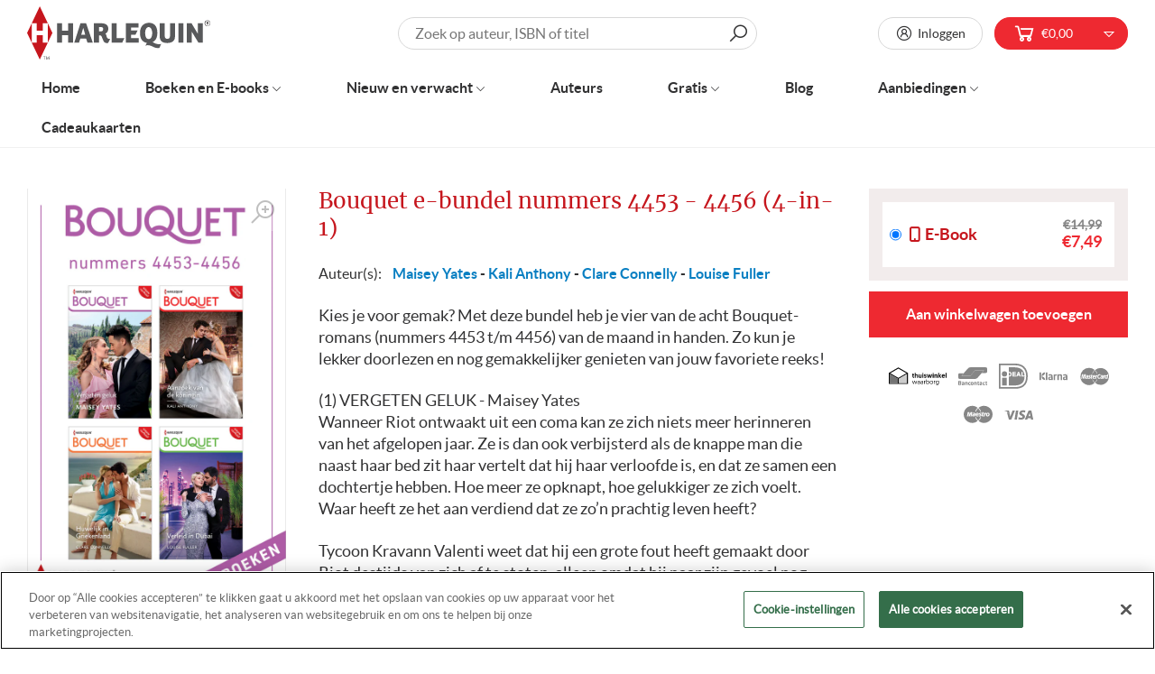

--- FILE ---
content_type: text/html; charset=utf-8
request_url: https://www.harlequin.nl/collections/bouquet/products/jessica-hart-zijn-ideale-vrouw-bouquet-extra-712b?view=product-related
body_size: 869
content:


<div class="product-link product-link__ ">

  <a href="/collections/bouquet/products/jessica-hart-zijn-ideale-vrouw-bouquet-extra-712b" class="product-link__inner" aria-label="Zijn ideale vrouw" ><span class="product-image">

      
      <span class="primary-image"><figure class="img img__responsive img__contain img__portrait" >
  <picture><source media="(max-width: 480px)" srcset="/" data-srcset="//www.harlequin.nl/cdn/shop/files/BouquetExtra712-F2_200x317.progressive.jpg?v=1764056045"><source media="(max-width: 768px)" srcset="/" data-srcset="//www.harlequin.nl/cdn/shop/files/BouquetExtra712-F2_343x544.progressive.jpg?v=1764056045"><source media="(max-width: 1024px)" srcset="/" data-srcset="//www.harlequin.nl/cdn/shop/files/BouquetExtra712-F2_200x317.progressive.jpg?v=1764056045"><source media="print" srcset="//www.harlequin.nl/cdn/shop/files/BouquetExtra712-F2_470x746.progressive.jpg?v=1764056045"><img class="lazyload" loading="lazy" src="/" data-src="//www.harlequin.nl/cdn/shop/files/BouquetExtra712-F2_470x746.jpg?v=1764056045" alt="Zijn ideale vrouw" title="Zijn ideale vrouw"  width="470" height="746"></picture>
</figure>
</span>
    </span>
<div class="product-badges tag-based"></div>
<div class="product-badges rule-based"><div class="product-badge">
        <img class="lazyload" loading="lazy" src="/" data-src="//www.harlequin.nl/cdn/shop/files/verwacht_200x.png?v=1613733690" width="200" height="76" alt="">
      </div></div><p class="product-title">Zijn ideale vrouw</p><p class="product-author">
        Jessica Hart
      </p><p class="product-publication-date">23-12-2025</p><p class="product-book-number">
        <span class="title">Boeknummer:</span>712B</p></a>

  
  
    <div class="product-meta preorder_product"><div class="product-asset product-form-wrapper" itemprop="offers" itemscope itemtype="http://schema.org/Offer">

  <meta itemprop="priceCurrency" content="EUR">
  <meta itemprop="price" content="0.0">
  <link itemprop="availability" href="http://schema.org/OutOfStock">

<div class="product-variants">
  <div class="product-variants__variant">

        
        <div class="product-variants__title-wrapper">
          <span class="product-variants__title">
            <i class="las product-variants__icon product-variants__icon-ebook"></i>E-Book
          </span>
        </div>

        
        <div class="product-variants__price-wrapper">
          <div class="product-variants__price-inner">
            
            <span class="product-variants__price " data-product-price>€4,49</span>
          </div>
        </div><div class="product-variants__form-wrapper">
          <form action="/cart/add" method="post" enctype="multipart/form-data" class="form product-form product-asset">

            <input type="hidden" name="quantity" value="1" data-ajax-cart-quantity>
            <input type="hidden" name="id" value="56058057949516"><input type="hidden" name="properties[delivery_date]" value="23-12-2025" /><button class="button button__funnel" type="submit" name="add" data-ajax-cart-add-button  aria-label="Aan winkelwagen toevoegen">
              <i class="la la-shopping-cart"></i><i class="la la-plus"></i></button>

          </form>
        </div>

      </div>
  </div><form action="/cart/add" method="post" enctype="multipart/form-data" class="form product-form product-asset  no-js"><div class="product-asset product-selector-wrapper selector__all-variants no-js">
      <div class="row form-row">
        <div class="col-xs-12 col-md-2 form-label">
          <label>Product variant</label>
        </div>
        <div class="col-xs-12 col-md form-input form-input__select">
          <select name="id" data-product-select><option value="56058057949516">Ebook</option></select>
          <button type="submit" class="button button__funnel button__wide" name="add">Aan winkelwagen toevoegen</button>
        </div>
      </div>
    </div>
  </form>
</div>


    </div>
  
</div>


--- FILE ---
content_type: text/html; charset=utf-8
request_url: https://www.harlequin.nl/collections/bouquet/products/jessica-gilmore-een-heel-gelukkig-nieuwjaar-bouquet-extra-712a?view=product-related
body_size: 403
content:


<div class="product-link product-link__ ">

  <a href="/collections/bouquet/products/jessica-gilmore-een-heel-gelukkig-nieuwjaar-bouquet-extra-712a" class="product-link__inner" aria-label="Een heel gelukkig Nieuwjaar" ><span class="product-image">

      
      <span class="primary-image"><figure class="img img__responsive img__contain img__portrait" >
  <picture><source media="(max-width: 480px)" srcset="/" data-srcset="//www.harlequin.nl/cdn/shop/files/BouquetExtra712-F1_200x317.progressive.jpg?v=1764056025"><source media="(max-width: 768px)" srcset="/" data-srcset="//www.harlequin.nl/cdn/shop/files/BouquetExtra712-F1_343x544.progressive.jpg?v=1764056025"><source media="(max-width: 1024px)" srcset="/" data-srcset="//www.harlequin.nl/cdn/shop/files/BouquetExtra712-F1_200x317.progressive.jpg?v=1764056025"><source media="print" srcset="//www.harlequin.nl/cdn/shop/files/BouquetExtra712-F1_470x746.progressive.jpg?v=1764056025"><img class="lazyload" loading="lazy" src="/" data-src="//www.harlequin.nl/cdn/shop/files/BouquetExtra712-F1_470x746.jpg?v=1764056025" alt="Een heel gelukkig Nieuwjaar" title="Een heel gelukkig Nieuwjaar"  width="470" height="746"></picture>
</figure>
</span>
    </span>
<div class="product-badges tag-based"></div>
<div class="product-badges rule-based"><div class="product-badge">
        <img class="lazyload" loading="lazy" src="/" data-src="//www.harlequin.nl/cdn/shop/files/verwacht_200x.png?v=1613733690" width="200" height="76" alt="">
      </div></div><p class="product-title">Een heel gelukkig Nieuwjaar</p><p class="product-author">
        Jessica Gilmore
      </p><p class="product-publication-date">23-12-2025</p><p class="product-book-number">
        <span class="title">Boeknummer:</span>712A</p></a>

  
  
    <div class="product-meta preorder_product"><div class="product-asset product-form-wrapper" itemprop="offers" itemscope itemtype="http://schema.org/Offer">

  <meta itemprop="priceCurrency" content="EUR">
  <meta itemprop="price" content="0.0">
  <link itemprop="availability" href="http://schema.org/OutOfStock">

<div class="product-variants">
  <div class="product-variants__variant">

        
        <div class="product-variants__title-wrapper">
          <span class="product-variants__title">
            <i class="las product-variants__icon product-variants__icon-ebook"></i>E-Book
          </span>
        </div>

        
        <div class="product-variants__price-wrapper">
          <div class="product-variants__price-inner">
            
            <span class="product-variants__price " data-product-price>€4,49</span>
          </div>
        </div><div class="product-variants__form-wrapper">
          <form action="/cart/add" method="post" enctype="multipart/form-data" class="form product-form product-asset">

            <input type="hidden" name="quantity" value="1" data-ajax-cart-quantity>
            <input type="hidden" name="id" value="56058057916748"><input type="hidden" name="properties[delivery_date]" value="23-12-2025" /><button class="button button__funnel" type="submit" name="add" data-ajax-cart-add-button  aria-label="Aan winkelwagen toevoegen">
              <i class="la la-shopping-cart"></i><i class="la la-plus"></i></button>

          </form>
        </div>

      </div>
  </div><form action="/cart/add" method="post" enctype="multipart/form-data" class="form product-form product-asset  no-js"><div class="product-asset product-selector-wrapper selector__all-variants no-js">
      <div class="row form-row">
        <div class="col-xs-12 col-md-2 form-label">
          <label>Product variant</label>
        </div>
        <div class="col-xs-12 col-md form-input form-input__select">
          <select name="id" data-product-select><option value="56058057916748">Ebook</option></select>
          <button type="submit" class="button button__funnel button__wide" name="add">Aan winkelwagen toevoegen</button>
        </div>
      </div>
    </div>
  </form>
</div>


    </div>
  
</div>


--- FILE ---
content_type: text/html; charset=utf-8
request_url: https://www.harlequin.nl/collections/bouquet/products/shirley-jump-een-vondst-uit-duizenden-bouquet-extra-711b?view=product-related
body_size: 603
content:


<div class="product-link product-link__ ">

  <a href="/collections/bouquet/products/shirley-jump-een-vondst-uit-duizenden-bouquet-extra-711b" class="product-link__inner" aria-label="Een vondst uit duizenden" ><span class="product-image">

      
      <span class="primary-image"><figure class="img img__responsive img__contain img__portrait" >
  <picture><source media="(max-width: 480px)" srcset="/" data-srcset="//www.harlequin.nl/cdn/shop/files/BouquetExtra711-F2_200x317.progressive.jpg?v=1764055968"><source media="(max-width: 768px)" srcset="/" data-srcset="//www.harlequin.nl/cdn/shop/files/BouquetExtra711-F2_343x544.progressive.jpg?v=1764055968"><source media="(max-width: 1024px)" srcset="/" data-srcset="//www.harlequin.nl/cdn/shop/files/BouquetExtra711-F2_200x317.progressive.jpg?v=1764055968"><source media="print" srcset="//www.harlequin.nl/cdn/shop/files/BouquetExtra711-F2_470x746.progressive.jpg?v=1764055968"><img class="lazyload" loading="lazy" src="/" data-src="//www.harlequin.nl/cdn/shop/files/BouquetExtra711-F2_470x746.jpg?v=1764055968" alt="Een vondst uit duizenden" title="Een vondst uit duizenden"  width="470" height="746"></picture>
</figure>
</span>
    </span>
<div class="product-badges tag-based"></div>
<div class="product-badges rule-based"><div class="product-badge">
        <img class="lazyload" loading="lazy" src="/" data-src="//www.harlequin.nl/cdn/shop/files/verwacht_200x.png?v=1613733690" width="200" height="76" alt="">
      </div></div><p class="product-title">Een vondst uit duizenden</p><p class="product-author">
        Shirley Jump
      </p><p class="product-publication-date">23-12-2025</p><p class="product-book-number">
        <span class="title">Boeknummer:</span>711B</p></a>

  
  
    <div class="product-meta preorder_product"><div class="product-asset product-form-wrapper" itemprop="offers" itemscope itemtype="http://schema.org/Offer">

  <meta itemprop="priceCurrency" content="EUR">
  <meta itemprop="price" content="0.0">
  <link itemprop="availability" href="http://schema.org/OutOfStock">

<div class="product-variants">
  <div class="product-variants__variant">

        
        <div class="product-variants__title-wrapper">
          <span class="product-variants__title">
            <i class="las product-variants__icon product-variants__icon-ebook"></i>E-Book
          </span>
        </div>

        
        <div class="product-variants__price-wrapper">
          <div class="product-variants__price-inner">
            
            <span class="product-variants__price " data-product-price>€4,49</span>
          </div>
        </div><div class="product-variants__form-wrapper">
          <form action="/cart/add" method="post" enctype="multipart/form-data" class="form product-form product-asset">

            <input type="hidden" name="quantity" value="1" data-ajax-cart-quantity>
            <input type="hidden" name="id" value="56058057523532"><input type="hidden" name="properties[delivery_date]" value="23-12-2025" /><button class="button button__funnel" type="submit" name="add" data-ajax-cart-add-button  aria-label="Aan winkelwagen toevoegen">
              <i class="la la-shopping-cart"></i><i class="la la-plus"></i></button>

          </form>
        </div>

      </div>
  </div><form action="/cart/add" method="post" enctype="multipart/form-data" class="form product-form product-asset  no-js"><div class="product-asset product-selector-wrapper selector__all-variants no-js">
      <div class="row form-row">
        <div class="col-xs-12 col-md-2 form-label">
          <label>Product variant</label>
        </div>
        <div class="col-xs-12 col-md form-input form-input__select">
          <select name="id" data-product-select><option value="56058057523532">Ebook</option></select>
          <button type="submit" class="button button__funnel button__wide" name="add">Aan winkelwagen toevoegen</button>
        </div>
      </div>
    </div>
  </form>
</div>


    </div>
  
</div>


--- FILE ---
content_type: text/html; charset=utf-8
request_url: https://www.harlequin.nl/collections/bouquet/products/scarlet-wilson-shirley-jump-gekust-in-de-sneeuw-een-vondst-uit-duizenden-bouquet-extra-711?view=product-related
body_size: 105
content:


<div class="product-link product-link__ ">

  <a href="/collections/bouquet/products/scarlet-wilson-shirley-jump-gekust-in-de-sneeuw-een-vondst-uit-duizenden-bouquet-extra-711" class="product-link__inner" aria-label="Gekust in de sneeuw / Een vondst uit duizenden" ><span class="product-image">

      
      <span class="primary-image"><figure class="img img__responsive img__contain img__portrait" >
  <picture><source media="(max-width: 480px)" srcset="/" data-srcset="//www.harlequin.nl/cdn/shop/files/BouquetExtra711-F_200x317.progressive.jpg?v=1764055882"><source media="(max-width: 768px)" srcset="/" data-srcset="//www.harlequin.nl/cdn/shop/files/BouquetExtra711-F_343x544.progressive.jpg?v=1764055882"><source media="(max-width: 1024px)" srcset="/" data-srcset="//www.harlequin.nl/cdn/shop/files/BouquetExtra711-F_200x317.progressive.jpg?v=1764055882"><source media="print" srcset="//www.harlequin.nl/cdn/shop/files/BouquetExtra711-F_470x746.progressive.jpg?v=1764055882"><img class="lazyload" loading="lazy" src="/" data-src="//www.harlequin.nl/cdn/shop/files/BouquetExtra711-F_470x746.jpg?v=1764055882" alt="Gekust in de sneeuw / Een vondst uit duizenden" title="Gekust in de sneeuw / Een vondst uit duizenden"  width="470" height="746"></picture>
</figure>
</span>
    </span>
<div class="product-badges tag-based"></div>
<div class="product-badges rule-based"><div class="product-badge">
        <img class="lazyload" loading="lazy" src="/" data-src="//www.harlequin.nl/cdn/shop/files/verwacht_200x.png?v=1613733690" width="200" height="76" alt="">
      </div></div><p class="product-title">Gekust in de sneeuw / Een vondst uit duizenden</p><p class="product-author">
        Scarlet Wilson - Shirley Jump
      </p><p class="product-publication-date">23-12-2025</p><p class="product-book-number">
        <span class="title">Boeknummer:</span>711</p></a>

  
  
    <div class="product-meta preorder_product"><div class="product-asset product-form-wrapper" itemprop="offers" itemscope itemtype="http://schema.org/Offer">

  <meta itemprop="priceCurrency" content="EUR">
  <meta itemprop="price" content="0.0">
  <link itemprop="availability" href="http://schema.org/OutOfStock">

<div class="product-variants">
  <div class="product-variants__variant">

        
        <div class="product-variants__title-wrapper">
          <span class="product-variants__title">
            <i class="las product-variants__icon product-variants__icon-book"></i>Boek
          </span>
        </div>

        
        <div class="product-variants__price-wrapper">
          <div class="product-variants__price-inner">
            
            <span class="product-variants__price " data-product-price>€6,99</span>
          </div>
        </div><div class="product-variants__form-wrapper">
          <form action="/cart/add" method="post" enctype="multipart/form-data" class="form product-form product-asset">

            <input type="hidden" name="quantity" value="1" data-ajax-cart-quantity>
            <input type="hidden" name="id" value="56058057654604"><input type="hidden" name="properties[delivery_date]" value="23-12-2025" /><button class="button button__funnel" type="submit" name="add" data-ajax-cart-add-button  aria-label="Aan winkelwagen toevoegen">
              <i class="la la-shopping-cart"></i><i class="la la-plus"></i></button>

          </form>
        </div>

      </div><div class="product-variants__variant">

        
        <div class="product-variants__title-wrapper">
          <span class="product-variants__title">
            <i class="las product-variants__icon product-variants__icon-ebook"></i>E-Book
          </span>
        </div>

        
        <div class="product-variants__price-wrapper">
          <div class="product-variants__price-inner">
            
            <span class="product-variants__price " data-product-price>€6,49</span>
          </div>
        </div><div class="product-variants__form-wrapper">
          <form action="/cart/add" method="post" enctype="multipart/form-data" class="form product-form product-asset">

            <input type="hidden" name="quantity" value="1" data-ajax-cart-quantity>
            <input type="hidden" name="id" value="56058057687372"><input type="hidden" name="properties[delivery_date]" value="23-12-2025" /><button class="button button__funnel" type="submit" name="add" data-ajax-cart-add-button  aria-label="Aan winkelwagen toevoegen">
              <i class="la la-shopping-cart"></i><i class="la la-plus"></i></button>

          </form>
        </div>

      </div>
  </div><form action="/cart/add" method="post" enctype="multipart/form-data" class="form product-form product-asset  no-js"><div class="product-asset product-selector-wrapper selector__all-variants no-js">
      <div class="row form-row">
        <div class="col-xs-12 col-md-2 form-label">
          <label>Product variant</label>
        </div>
        <div class="col-xs-12 col-md form-input form-input__select">
          <select name="id" data-product-select><option value="56058057654604">Book</option><option value="56058057687372">Ebook</option></select>
          <button type="submit" class="button button__funnel button__wide" name="add">Aan winkelwagen toevoegen</button>
        </div>
      </div>
    </div>
  </form>
</div>


    </div>
  
</div>


--- FILE ---
content_type: text/html; charset=utf-8
request_url: https://www.harlequin.nl/collections/bouquet/products/scarlet-wilson-gekust-in-de-sneeuw-bouquet-extra-711a?view=product-related
body_size: 921
content:


<div class="product-link product-link__ ">

  <a href="/collections/bouquet/products/scarlet-wilson-gekust-in-de-sneeuw-bouquet-extra-711a" class="product-link__inner" aria-label="Gekust in de sneeuw" ><span class="product-image">

      
      <span class="primary-image"><figure class="img img__responsive img__contain img__portrait" >
  <picture><source media="(max-width: 480px)" srcset="/" data-srcset="//www.harlequin.nl/cdn/shop/files/BouquetExtra711-F1_200x317.progressive.jpg?v=1764055947"><source media="(max-width: 768px)" srcset="/" data-srcset="//www.harlequin.nl/cdn/shop/files/BouquetExtra711-F1_343x544.progressive.jpg?v=1764055947"><source media="(max-width: 1024px)" srcset="/" data-srcset="//www.harlequin.nl/cdn/shop/files/BouquetExtra711-F1_200x317.progressive.jpg?v=1764055947"><source media="print" srcset="//www.harlequin.nl/cdn/shop/files/BouquetExtra711-F1_470x746.progressive.jpg?v=1764055947"><img class="lazyload" loading="lazy" src="/" data-src="//www.harlequin.nl/cdn/shop/files/BouquetExtra711-F1_470x746.jpg?v=1764055947" alt="Gekust in de sneeuw" title="Gekust in de sneeuw"  width="470" height="746"></picture>
</figure>
</span>
    </span>
<div class="product-badges tag-based"></div>
<div class="product-badges rule-based"><div class="product-badge">
        <img class="lazyload" loading="lazy" src="/" data-src="//www.harlequin.nl/cdn/shop/files/verwacht_200x.png?v=1613733690" width="200" height="76" alt="">
      </div></div><p class="product-title">Gekust in de sneeuw</p><p class="product-author">
        Scarlet Wilson
      </p><p class="product-publication-date">23-12-2025</p><p class="product-book-number">
        <span class="title">Boeknummer:</span>711A</p></a>

  
  
    <div class="product-meta preorder_product"><div class="product-asset product-form-wrapper" itemprop="offers" itemscope itemtype="http://schema.org/Offer">

  <meta itemprop="priceCurrency" content="EUR">
  <meta itemprop="price" content="0.0">
  <link itemprop="availability" href="http://schema.org/OutOfStock">

<div class="product-variants">
  <div class="product-variants__variant">

        
        <div class="product-variants__title-wrapper">
          <span class="product-variants__title">
            <i class="las product-variants__icon product-variants__icon-ebook"></i>E-Book
          </span>
        </div>

        
        <div class="product-variants__price-wrapper">
          <div class="product-variants__price-inner">
            
            <span class="product-variants__price " data-product-price>€4,49</span>
          </div>
        </div><div class="product-variants__form-wrapper">
          <form action="/cart/add" method="post" enctype="multipart/form-data" class="form product-form product-asset">

            <input type="hidden" name="quantity" value="1" data-ajax-cart-quantity>
            <input type="hidden" name="id" value="56058057621836"><input type="hidden" name="properties[delivery_date]" value="23-12-2025" /><button class="button button__funnel" type="submit" name="add" data-ajax-cart-add-button  aria-label="Aan winkelwagen toevoegen">
              <i class="la la-shopping-cart"></i><i class="la la-plus"></i></button>

          </form>
        </div>

      </div>
  </div><form action="/cart/add" method="post" enctype="multipart/form-data" class="form product-form product-asset  no-js"><div class="product-asset product-selector-wrapper selector__all-variants no-js">
      <div class="row form-row">
        <div class="col-xs-12 col-md-2 form-label">
          <label>Product variant</label>
        </div>
        <div class="col-xs-12 col-md form-input form-input__select">
          <select name="id" data-product-select><option value="56058057621836">Ebook</option></select>
          <button type="submit" class="button button__funnel button__wide" name="add">Aan winkelwagen toevoegen</button>
        </div>
      </div>
    </div>
  </form>
</div>


    </div>
  
</div>


--- FILE ---
content_type: text/html; charset=utf-8
request_url: https://www.harlequin.nl/apps/customer
body_size: 31684
content:
<!doctype html>
<html data-template="" class="no-js no-touch supports-no-cookies" lang="nl">
  <head>
    <script> var fc_metafield = {"appstatus":"disable","heartrange":"8","mobile":"disabled","heartopacity":"100","frontpage":"disabled","heartcolor":"0","freeicon":"https:\/\/shopify.architechpro.cc\/images\/animify\/icons\/1.svg","primaryicon":"https:\/\/shopify.architechpro.cc\/images\/animify\/icons\/164.svg","objectsize":"50","speed":"51","effect":"premium","multipleanimation":0,"freeElem":"1","primaryElem":"164"}</script>
    <meta charset="utf-8">
    <meta http-equiv="X-UA-Compatible" content="IE=edge">
    <meta name="viewport" content="width=device-width,initial-scale=1">

    <!-- Google Tag Manager -->
    <script>
      (function(w,d,s,l,i){w[l]=w[l]||[];w[l].push({'gtm.start':
      new Date().getTime(),event:'gtm.js'});var f=d.getElementsByTagName(s)[0],
      j=d.createElement(s),dl=l!='dataLayer'?'&l='+l:'';j.async=true;j.src=
      'https://www.googletagmanager.com/gtm.js?id='+i+dl;f.parentNode.insertBefore(j,f);
      })(window,document,'script','dataLayer','GTM-TR3NL4');
    </script>
    <!-- End Google Tag Manager -->

    <title>
Harlequin NL
</title>

    
    <link rel="dns-prefetch" href="https://cdn.shopify.com">
<link rel="dns-prefetch" href="https://fonts.shopifycdn.com">
<link rel="dns-prefetch" href="https://fonts.googleapis.com">

    <link href="//www.harlequin.nl/cdn/shop/t/37/assets/code-theme-global.css?v=13739036095525560051760976366" rel="stylesheet" type="text/css" media="all"><link href="//www.harlequin.nl/cdn/shop/t/37/assets/print.scss.css?v=63232951156770505611741276154" rel="stylesheet" type="text/css" media="print">

    <script src="//www.harlequin.nl/cdn/shop/t/37/assets/code-theme-global.js?v=39630332293354310501741276154"></script><script src="//www.harlequin.nl/cdn/shopifycloud/storefront/assets/themes_support/api.jquery-7ab1a3a4.js" defer="defer" onload="setMoneyFormat()"></script><script src="//www.harlequin.nl/cdn/shop/t/37/assets/code-theme-global-defer.js?v=161858829580646343421752009037" defer="defer"></script><link rel="prefetch" href="//www.harlequin.nl/cdn/shop/t/37/assets/code-theme-template-addresses.js?v=21075851508115645441741276154"><link rel="prefetch" href="//www.harlequin.nl/cdn/shop/t/37/assets/code-theme-template-password.js?v=82781778457371467341741276154"><link rel="prefetch" href="//www.harlequin.nl/cdn/shop/t/37/assets/code-theme-template-login.js?v=40142198446525030301741276154"><script>document.documentElement.className = document.documentElement.className.replace('no-js', 'js');
  if (!!("ontouchstart" in document)) {
    document.documentElement.className = document.documentElement.className.replace("no-touch", "touch");
  }function setMoneyFormat(){
    Shopify.money_format = '€{{amount_with_comma_separator}}';
  }window.theme = {
    strings: {
      addToCart: "Aan winkelwagen toevoegen",
      soldOut: "Uitverkocht",
      unavailable: "Niet beschikbaar"
    },
    moneyFormat: "€{{amount_with_comma_separator}}",
    moneyCentsDelimiter: ",",
    moneyThousandsDelimiter: "."
  };
</script>
    <meta name="apple-mobile-web-app-title" content="Harlequin">
<link rel="apple-touch-icon" sizes="180x180" href="//www.harlequin.nl/cdn/shop/t/37/assets/apple-touch-icon.png?v=81741222749338916241741276154">
<link rel="icon" type="image/png" sizes="32x32" href="//www.harlequin.nl/cdn/shop/t/37/assets/favicon-32x32.png?v=39605400999477059691741276154">
<link rel="icon" type="image/png" sizes="16x16" href="//www.harlequin.nl/cdn/shop/t/37/assets/favicon-16x16.png?v=25117160463566957931741276154">
<link rel="manifest" href="//www.harlequin.nl/cdn/shop/t/37/assets/site.webmanifest?v=117045134900321711901741905632">
<link rel="mask-icon" href="//www.harlequin.nl/cdn/shop/t/37/assets/safari-pinned-tab.svg?v=118509360708628370221741276154" color="#fff">
<link rel="shortcut icon" href="//www.harlequin.nl/cdn/shop/t/37/assets/favicon.ico?v=147304718714620521151741276154">
<meta name="msapplication-TileColor" content="#fff">
<meta name="msapplication-config" content="//www.harlequin.nl/cdn/shop/t/37/assets/browserconfig.xml?v=172129525836420498591741905632">
<meta name="theme-color" content="#fff">

    <link rel="canonical" href="https://www.harlequin.nl/apps/customer">
    


<meta property="og:site_name" content="Harlequin">
<meta property="og:url" content="https://www.harlequin.nl/apps/customer">
<meta property="og:title" content="Harlequin NL">
<meta property="og:type" content="website">
<meta property="og:description" content="Bij ons vind je altijd wat je zoekt. Ontdek het ruime aanbod en bestel je favoriete boek! Ontdek de verschillende boekenreeksen van Harlequin: van Bouquet tot Doktersroman. Veilig betalen. Keuze uit vele genres. Gratis online lezen."><meta property="og:image" content="http://www.harlequin.nl/cdn/shop/files/logo-harlequin.png?v=1613713410">
    <meta property="og:image:secure_url" content="https://www.harlequin.nl/cdn/shop/files/logo-harlequin.png?v=1613713410">
    <meta property="og:image:width" content="223">
    <meta property="og:image:height" content="64">
    <meta property="og:image:alt" content="Harlequin NL">

<meta name="twitter:site" content="@">
<meta name="twitter:card" content="summary_large_image">
<meta name="twitter:title" content="Harlequin NL">
<meta name="twitter:description" content="Bij ons vind je altijd wat je zoekt. Ontdek het ruime aanbod en bestel je favoriete boek! Ontdek de verschillende boekenreeksen van Harlequin: van Bouquet tot Doktersroman. Veilig betalen. Keuze uit vele genres. Gratis online lezen.">

    


    <link rel="preconnect" href="https://fonts.gstatic.com" crossorigin>
    <link
      rel="preload"
      as="style"
      href="https://fonts.googleapis.com/css?family=Lato&display=swap"
      crossorigin="anonymous"
    >
    <link
      rel="preload"
      as="style"
      href="https://fonts.googleapis.com/css?family=Merriweather&display=swap"
      crossorigin="anonymous"
    ><link href="https://fonts.googleapis.com/css?family=Lato&display=swap" rel="stylesheet"><link href="https://fonts.googleapis.com/css?family=Merriweather&display=swap" rel="stylesheet"><script src="//widget.thuiswinkel.org/script.js?id=MTMxOS0x" defer="defer"></script>

    <script>window.performance && window.performance.mark && window.performance.mark('shopify.content_for_header.start');</script><meta id="shopify-digital-wallet" name="shopify-digital-wallet" content="/34933145735/digital_wallets/dialog">
<script async="async" src="/checkouts/internal/preloads.js?locale=nl-NL"></script>
<script id="shopify-features" type="application/json">{"accessToken":"6b92851171658cc2d96a53fbb619054b","betas":["rich-media-storefront-analytics"],"domain":"www.harlequin.nl","predictiveSearch":true,"shopId":34933145735,"locale":"nl"}</script>
<script>var Shopify = Shopify || {};
Shopify.shop = "harlequin-nl.myshopify.com";
Shopify.locale = "nl";
Shopify.currency = {"active":"EUR","rate":"1.0"};
Shopify.country = "NL";
Shopify.theme = {"name":"Production | BlueBolt","id":177230938444,"schema_name":"Harlequin","schema_version":"1.10.0","theme_store_id":796,"role":"main"};
Shopify.theme.handle = "null";
Shopify.theme.style = {"id":null,"handle":null};
Shopify.cdnHost = "www.harlequin.nl/cdn";
Shopify.routes = Shopify.routes || {};
Shopify.routes.root = "/";</script>
<script type="module">!function(o){(o.Shopify=o.Shopify||{}).modules=!0}(window);</script>
<script>!function(o){function n(){var o=[];function n(){o.push(Array.prototype.slice.apply(arguments))}return n.q=o,n}var t=o.Shopify=o.Shopify||{};t.loadFeatures=n(),t.autoloadFeatures=n()}(window);</script>
<script defer="defer" async type="module" src="//www.harlequin.nl/cdn/shopifycloud/shop-js/modules/v2/client.init-shop-cart-sync_TYIdXJhk.nl.esm.js"></script>
<script defer="defer" async type="module" src="//www.harlequin.nl/cdn/shopifycloud/shop-js/modules/v2/chunk.common_B02BEaEK.esm.js"></script>
<script type="module">
  await import("//www.harlequin.nl/cdn/shopifycloud/shop-js/modules/v2/client.init-shop-cart-sync_TYIdXJhk.nl.esm.js");
await import("//www.harlequin.nl/cdn/shopifycloud/shop-js/modules/v2/chunk.common_B02BEaEK.esm.js");

  window.Shopify.SignInWithShop?.initShopCartSync?.({"fedCMEnabled":true,"windoidEnabled":true});

</script>
<script>(function() {
  var isLoaded = false;
  function asyncLoad() {
    if (isLoaded) return;
    isLoaded = true;
    var urls = ["https:\/\/formbuilder.hulkapps.com\/skeletopapp.js?shop=harlequin-nl.myshopify.com","https:\/\/static.klaviyo.com\/onsite\/js\/klaviyo.js?company_id=TuDdmj\u0026shop=harlequin-nl.myshopify.com","https:\/\/static.klaviyo.com\/onsite\/js\/klaviyo.js?company_id=TuDdmj\u0026shop=harlequin-nl.myshopify.com","https:\/\/shy.elfsight.com\/p\/platform.js?shop=harlequin-nl.myshopify.com","https:\/\/cloudsearch-1f874.kxcdn.com\/shopify.js?srp=\/a\/search\u0026shop=harlequin-nl.myshopify.com","\/\/www.powr.io\/powr.js?powr-token=harlequin-nl.myshopify.com\u0026external-type=shopify\u0026shop=harlequin-nl.myshopify.com","https:\/\/easygdpr.b-cdn.net\/v\/1553540745\/gdpr.min.js?shop=harlequin-nl.myshopify.com","https:\/\/d1hcrjcdtouu7e.cloudfront.net\/js\/gdpr_cookie_consent.min.js?shop=harlequin-nl.myshopify.com","https:\/\/shopify-webhooks.sailthru.com\/shopify.js?shop=harlequin-nl.myshopify.com"];
    for (var i = 0; i < urls.length; i++) {
      var s = document.createElement('script');
      s.type = 'text/javascript';
      s.async = true;
      s.src = urls[i];
      var x = document.getElementsByTagName('script')[0];
      x.parentNode.insertBefore(s, x);
    }
  };
  if(window.attachEvent) {
    window.attachEvent('onload', asyncLoad);
  } else {
    window.addEventListener('load', asyncLoad, false);
  }
})();</script>
<script id="__st">var __st={"a":34933145735,"offset":3600,"reqid":"3b3eddd0-30bf-4d03-8ccd-099d189c2601-1764371944","pageurl":"www.harlequin.nl\/apps\/customer","u":"8c923f31bec8"};</script>
<script>window.ShopifyPaypalV4VisibilityTracking = true;</script>
<script id="captcha-bootstrap">!function(){'use strict';const t='contact',e='account',n='new_comment',o=[[t,t],['blogs',n],['comments',n],[t,'customer']],c=[[e,'customer_login'],[e,'guest_login'],[e,'recover_customer_password'],[e,'create_customer']],r=t=>t.map((([t,e])=>`form[action*='/${t}']:not([data-nocaptcha='true']) input[name='form_type'][value='${e}']`)).join(','),a=t=>()=>t?[...document.querySelectorAll(t)].map((t=>t.form)):[];function s(){const t=[...o],e=r(t);return a(e)}const i='password',u='form_key',d=['recaptcha-v3-token','g-recaptcha-response','h-captcha-response',i],f=()=>{try{return window.sessionStorage}catch{return}},m='__shopify_v',_=t=>t.elements[u];function p(t,e,n=!1){try{const o=window.sessionStorage,c=JSON.parse(o.getItem(e)),{data:r}=function(t){const{data:e,action:n}=t;return t[m]||n?{data:e,action:n}:{data:t,action:n}}(c);for(const[e,n]of Object.entries(r))t.elements[e]&&(t.elements[e].value=n);n&&o.removeItem(e)}catch(o){console.error('form repopulation failed',{error:o})}}const l='form_type',E='cptcha';function T(t){t.dataset[E]=!0}const w=window,h=w.document,L='Shopify',v='ce_forms',y='captcha';let A=!1;((t,e)=>{const n=(g='f06e6c50-85a8-45c8-87d0-21a2b65856fe',I='https://cdn.shopify.com/shopifycloud/storefront-forms-hcaptcha/ce_storefront_forms_captcha_hcaptcha.v1.5.2.iife.js',D={infoText:'Beschermd door hCaptcha',privacyText:'Privacy',termsText:'Voorwaarden'},(t,e,n)=>{const o=w[L][v],c=o.bindForm;if(c)return c(t,g,e,D).then(n);var r;o.q.push([[t,g,e,D],n]),r=I,A||(h.body.append(Object.assign(h.createElement('script'),{id:'captcha-provider',async:!0,src:r})),A=!0)});var g,I,D;w[L]=w[L]||{},w[L][v]=w[L][v]||{},w[L][v].q=[],w[L][y]=w[L][y]||{},w[L][y].protect=function(t,e){n(t,void 0,e),T(t)},Object.freeze(w[L][y]),function(t,e,n,w,h,L){const[v,y,A,g]=function(t,e,n){const i=e?o:[],u=t?c:[],d=[...i,...u],f=r(d),m=r(i),_=r(d.filter((([t,e])=>n.includes(e))));return[a(f),a(m),a(_),s()]}(w,h,L),I=t=>{const e=t.target;return e instanceof HTMLFormElement?e:e&&e.form},D=t=>v().includes(t);t.addEventListener('submit',(t=>{const e=I(t);if(!e)return;const n=D(e)&&!e.dataset.hcaptchaBound&&!e.dataset.recaptchaBound,o=_(e),c=g().includes(e)&&(!o||!o.value);(n||c)&&t.preventDefault(),c&&!n&&(function(t){try{if(!f())return;!function(t){const e=f();if(!e)return;const n=_(t);if(!n)return;const o=n.value;o&&e.removeItem(o)}(t);const e=Array.from(Array(32),(()=>Math.random().toString(36)[2])).join('');!function(t,e){_(t)||t.append(Object.assign(document.createElement('input'),{type:'hidden',name:u})),t.elements[u].value=e}(t,e),function(t,e){const n=f();if(!n)return;const o=[...t.querySelectorAll(`input[type='${i}']`)].map((({name:t})=>t)),c=[...d,...o],r={};for(const[a,s]of new FormData(t).entries())c.includes(a)||(r[a]=s);n.setItem(e,JSON.stringify({[m]:1,action:t.action,data:r}))}(t,e)}catch(e){console.error('failed to persist form',e)}}(e),e.submit())}));const S=(t,e)=>{t&&!t.dataset[E]&&(n(t,e.some((e=>e===t))),T(t))};for(const o of['focusin','change'])t.addEventListener(o,(t=>{const e=I(t);D(e)&&S(e,y())}));const B=e.get('form_key'),M=e.get(l),P=B&&M;t.addEventListener('DOMContentLoaded',(()=>{const t=y();if(P)for(const e of t)e.elements[l].value===M&&p(e,B);[...new Set([...A(),...v().filter((t=>'true'===t.dataset.shopifyCaptcha))])].forEach((e=>S(e,t)))}))}(h,new URLSearchParams(w.location.search),n,t,e,['guest_login'])})(!0,!0)}();</script>
<script integrity="sha256-52AcMU7V7pcBOXWImdc/TAGTFKeNjmkeM1Pvks/DTgc=" data-source-attribution="shopify.loadfeatures" defer="defer" src="//www.harlequin.nl/cdn/shopifycloud/storefront/assets/storefront/load_feature-81c60534.js" crossorigin="anonymous"></script>
<script data-source-attribution="shopify.dynamic_checkout.dynamic.init">var Shopify=Shopify||{};Shopify.PaymentButton=Shopify.PaymentButton||{isStorefrontPortableWallets:!0,init:function(){window.Shopify.PaymentButton.init=function(){};var t=document.createElement("script");t.src="https://www.harlequin.nl/cdn/shopifycloud/portable-wallets/latest/portable-wallets.nl.js",t.type="module",document.head.appendChild(t)}};
</script>
<script data-source-attribution="shopify.dynamic_checkout.buyer_consent">
  function portableWalletsHideBuyerConsent(e){var t=document.getElementById("shopify-buyer-consent"),n=document.getElementById("shopify-subscription-policy-button");t&&n&&(t.classList.add("hidden"),t.setAttribute("aria-hidden","true"),n.removeEventListener("click",e))}function portableWalletsShowBuyerConsent(e){var t=document.getElementById("shopify-buyer-consent"),n=document.getElementById("shopify-subscription-policy-button");t&&n&&(t.classList.remove("hidden"),t.removeAttribute("aria-hidden"),n.addEventListener("click",e))}window.Shopify?.PaymentButton&&(window.Shopify.PaymentButton.hideBuyerConsent=portableWalletsHideBuyerConsent,window.Shopify.PaymentButton.showBuyerConsent=portableWalletsShowBuyerConsent);
</script>
<script data-source-attribution="shopify.dynamic_checkout.cart.bootstrap">document.addEventListener("DOMContentLoaded",(function(){function t(){return document.querySelector("shopify-accelerated-checkout-cart, shopify-accelerated-checkout")}if(t())Shopify.PaymentButton.init();else{new MutationObserver((function(e,n){t()&&(Shopify.PaymentButton.init(),n.disconnect())})).observe(document.body,{childList:!0,subtree:!0})}}));
</script>
<link rel="stylesheet" media="screen" href="//www.harlequin.nl/cdn/shop/t/37/compiled_assets/styles.css?8692">
<script>window.performance && window.performance.mark && window.performance.mark('shopify.content_for_header.end');</script>
    
<!-- Start of Judge.me Core -->
<link rel="dns-prefetch" href="https://cdn.judge.me/">
<script data-cfasync='false' class='jdgm-settings-script'>window.jdgmSettings={"pagination":5,"disable_web_reviews":false,"badge_no_review_text":"Geen beoordelingen","badge_n_reviews_text":"{{ n }} beoordeling/beoordelingen","hide_badge_preview_if_no_reviews":true,"badge_hide_text":false,"enforce_center_preview_badge":false,"widget_title":"Klanten-reviews","widget_open_form_text":"Schrijf een recensie","widget_close_form_text":"Annuleer beoordeling","widget_refresh_page_text":"Pagina hernieuwen","widget_summary_text":"Gebaseerd op {{ number_of_reviews }} beoordeling/beoordelingen.","widget_no_review_text":"Nog geen beoordelingen","widget_name_field_text":"Naam","widget_verified_name_field_text":"Geverifieerde naam (openbaar)","widget_name_placeholder_text":"Voer je naam in (openbaar)","widget_required_field_error_text":"Dit veld is verplicht.","widget_email_field_text":"E-mail","widget_verified_email_field_text":"Geverifieerd e-mailadres (privé, kan niet worden bewerkt)","widget_email_placeholder_text":"Voer uw e-mailadres in (privé)","widget_email_field_error_text":"Gelieve een geldig e-mailadres in te geven.","widget_rating_field_text":"Beoordeling","widget_review_title_field_text":"Titel bekijken","widget_review_title_placeholder_text":"Geef uw beoordeling een titel","widget_review_body_field_text":"Beoordeling","widget_review_body_placeholder_text":"Schrijf hier uw opmerkingen","widget_pictures_field_text":"Foto/Video (optioneel)","widget_submit_review_text":"Review versturen","widget_submit_verified_review_text":"Verstuur geverifieerde beoordeling","widget_submit_success_msg_with_auto_publish":"Dank je! Vernieuw de pagina over enkele ogenblikken om uw recensie te zien. U kunt uw recensie verwijderen of bewerken door in te loggen op \u003ca href='https://judge.me/login' target='_blank' rel='nofollow noopener'\u003eJudge.me\u003c/a\u003e","widget_submit_success_msg_no_auto_publish":"Dank je! Uw recensie wordt gepubliceerd zodra deze is goedgekeurd door de winkelbeheerder. U kunt uw recensie verwijderen of bewerken door in te loggen op \u003ca href='https://judge.me/login' target='_blank' rel='nofollow noopener'\u003eJudge.me\u003c/a\u003e","widget_show_default_reviews_out_of_total_text":"{{ n_reviews_shown }} wordt weergegeven bij {{ n_reviews }} beoordelingen.","widget_show_all_link_text":"Toon alles","widget_show_less_link_text":"Laat minder zien","widget_author_said_text":"{{ reviewer_name }} zei:","widget_days_text":"{{ n }} dagen geleden","widget_weeks_text":"{{ n }} week/weken geleden","widget_months_text":"{{ n }} maanden/maanden geleden","widget_years_text":"{{ n }} jaar/jaar geleden","widget_yesterday_text":"Gisteren","widget_today_text":"Vandaag","widget_replied_text":"\u003e\u003e {{ shop_name }} heeft gereageerd:","widget_read_more_text":"Lees verder","widget_rating_filter_see_all_text":"Alle beoordelingen bekijken","widget_sorting_most_recent_text":"Meest recente","widget_sorting_highest_rating_text":"Hoogste waardering","widget_sorting_lowest_rating_text":"Laagste waardering","widget_sorting_with_pictures_text":"Alleen afbeeldingen","widget_sorting_most_helpful_text":"Meest behulpzaam","widget_open_question_form_text":"Een vraag stellen","widget_reviews_subtab_text":"beoordelingen","widget_questions_subtab_text":"vragen","widget_question_label_text":"Vraag","widget_answer_label_text":"Antwoord","widget_question_placeholder_text":"Schrijf hier uw vraag","widget_submit_question_text":"Vraag verzenden","widget_question_submit_success_text":"Bedankt voor je vraag! We zullen u op de hoogte stellen en uw vraag zal worden gepubliceerd zodra deze is beantwoord.","verified_badge_text":"geverifieerd","verified_badge_placement":"left-of-reviewer-name","widget_hide_border":false,"widget_social_share":false,"widget_thumb":false,"widget_review_location_show":false,"widget_location_format":"country_iso_code","all_reviews_include_out_of_store_products":true,"all_reviews_out_of_store_text":"(uit winkel)","all_reviews_product_name_prefix_text":"over","enable_review_pictures":false,"enable_question_anwser":false,"widget_product_reviews_subtab_text":"Product recensies","widget_shop_reviews_subtab_text":"Winkel beoordelingen","widget_sorting_pictures_first_text":"Foto's eerst","floating_tab_button_name":"★ Judge.me beoordelingen","floating_tab_title":"Laat klanten voor ons spreken","floating_tab_url":"https://www.harlequin.nl/pages/reviews","all_reviews_text_badge_text":"Klanten beoordelen ons {{ shop.metafields.judgeme.all_reviews_rating | round: 1 }}/5 gebaseerd op {{ shop.metafields.judgeme.all_reviews_count }} - recensies.","all_reviews_text_badge_text_branded_style":"{{ shop.metafields.judgeme.all_reviews_rating | round: 1 }} out of 5 stars based on {{ shop.metafields.judgeme.all_reviews_count }} reviews","all_reviews_text_badge_url":"https://www.harlequin.nl/pages/reviews","featured_carousel_title":"Laat klanten voor ons spreken","featured_carousel_count_text":"van {{ n }} recensies","featured_carousel_url":"https://www.harlequin.nl/pages/reviews","verified_count_badge_url":"https://www.harlequin.nl/pages/reviews","picture_reminder_submit_button":"Upload afbeeldingen","widget_sorting_videos_first_text":"Video's eerst","widget_review_pending_text":"In afwachting","remove_microdata_snippet":false,"preview_badge_no_question_text":"Geen vragen","preview_badge_n_question_text":"{{ number_of_questions }} vraag/vragen","widget_search_bar_placeholder":"Doorzoek beoordelingen","widget_sorting_verified_only_text":"Alleen geverifieerd","all_reviews_page_load_more_text":"Laad meer recensies","widget_public_name_text":"openbaar weergegeven als","default_reviewer_name_has_non_latin":true,"widget_reviewer_anonymous":"Anoniem","medals_widget_title":"Judge.me Review-medailles","widget_invalid_yt_video_url_error_text":"Geen YouTube-video-URL","widget_max_length_field_error_text":"Voer niet meer dan {0} tekens in.","widget_load_with_code_splitting":true,"widget_ugc_title":"Door ons gemaakt, door jou gedeeld","widget_ugc_subtitle":"Tag ons om jouw foto op onze pagina te zien","widget_ugc_primary_button_text":"Koop nu","widget_ugc_secondary_button_text":"Meer laden","widget_ugc_reviews_button_text":"Bekijk beoordelingen","widget_rating_metafield_value_type":true,"widget_summary_average_rating_text":"{{ average_rating }} van de 5","widget_media_grid_title":"Foto\u0026#39;s en video\u0026#39;s van klanten","widget_media_grid_see_more_text":"Bekijk meer","widget_verified_by_judgeme_text":"Geverifieerd door Judge.me","widget_verified_by_judgeme_text_in_store_medals":"Verified by Judge.me","widget_media_field_exceed_quantity_message":"Sorry, we kunnen slechts {{ max_media }} voor één recensie accepteren.","widget_media_field_exceed_limit_message":"{{ file_name }} is te groot, selecteer een {{ media_type }} kleiner dan {{ size_limit }}MB.","widget_review_submitted_text":"Recensie verzonden!","widget_question_submitted_text":"Vraag ingediend!","widget_close_form_text_question":"Annuleer","widget_write_your_answer_here_text":"Schrijf hier je antwoord","widget_show_collected_by_judgeme":false,"widget_collected_by_judgeme_text":"verzameld door Judge.me","widget_load_more_text":"Meer laden","widget_full_review_text":"Volledige review","widget_read_more_reviews_text":"Lees meer beoordelingen","widget_read_questions_text":"Lees vragen","widget_questions_and_answers_text":"Vragen","widget_verified_by_text":"Geverifieërd door","widget_number_of_reviews_text":"{{ number_of_reviews }} beoordelingen","widget_back_button_text":"Rug","widget_next_button_text":"Volgende","widget_custom_forms_filter_button":"Filters","custom_forms_style":"vertical","how_reviews_are_collected":"How reviews are collected?","preview_badge_collection_page_install_preference":true,"preview_badge_product_page_install_preference":true,"review_widget_best_location":true,"platform":"shopify","branding_url":"https://judge.me/reviews/harlequin-nl.myshopify.com","branding_text":"Via Judge.me","locale":"en","reply_name":"Harlequin","widget_version":"2.1","footer":true,"autopublish":true,"review_dates":true,"enable_custom_form":false,"can_be_branded":true};</script> <style class='jdgm-settings-style'>.jdgm-xx{left:0}.jdgm-prev-badge[data-average-rating='0.00']{display:none !important}.jdgm-author-all-initials{display:none !important}.jdgm-author-last-initial{display:none !important}.jdgm-rev-widg__title{visibility:hidden}.jdgm-rev-widg__summary-text{visibility:hidden}.jdgm-prev-badge__text{visibility:hidden}.jdgm-rev__replier:before{content:'harlequin.nl'}.jdgm-rev__prod-link-prefix:before{content:'over'}.jdgm-rev__out-of-store-text:before{content:'(uit winkel)'}@media only screen and (min-width: 768px){.jdgm-rev__pics .jdgm-rev_all-rev-page-picture-separator,.jdgm-rev__pics .jdgm-rev__product-picture{display:none}}@media only screen and (max-width: 768px){.jdgm-rev__pics .jdgm-rev_all-rev-page-picture-separator,.jdgm-rev__pics .jdgm-rev__product-picture{display:none}}.jdgm-preview-badge[data-template="index"]{display:none !important}.jdgm-verified-count-badget[data-from-snippet="true"]{display:none !important}.jdgm-carousel-wrapper[data-from-snippet="true"]{display:none !important}.jdgm-all-reviews-text[data-from-snippet="true"]{display:none !important}.jdgm-medals-section[data-from-snippet="true"]{display:none !important}.jdgm-ugc-media-wrapper[data-from-snippet="true"]{display:none !important}
</style>

  
  
  
  <style class='jdgm-miracle-styles'>
  @-webkit-keyframes jdgm-spin{0%{-webkit-transform:rotate(0deg);-ms-transform:rotate(0deg);transform:rotate(0deg)}100%{-webkit-transform:rotate(359deg);-ms-transform:rotate(359deg);transform:rotate(359deg)}}@keyframes jdgm-spin{0%{-webkit-transform:rotate(0deg);-ms-transform:rotate(0deg);transform:rotate(0deg)}100%{-webkit-transform:rotate(359deg);-ms-transform:rotate(359deg);transform:rotate(359deg)}}@font-face{font-family:'JudgemeStar';src:url("[data-uri]") format("woff");font-weight:normal;font-style:normal}.jdgm-star{font-family:'JudgemeStar';display:inline !important;text-decoration:none !important;padding:0 4px 0 0 !important;margin:0 !important;font-weight:bold;opacity:1;-webkit-font-smoothing:antialiased;-moz-osx-font-smoothing:grayscale}.jdgm-star:hover{opacity:1}.jdgm-star:last-of-type{padding:0 !important}.jdgm-star.jdgm--on:before{content:"\e000"}.jdgm-star.jdgm--off:before{content:"\e001"}.jdgm-star.jdgm--half:before{content:"\e002"}.jdgm-widget *{margin:0;line-height:1.4;-webkit-box-sizing:border-box;-moz-box-sizing:border-box;box-sizing:border-box;-webkit-overflow-scrolling:touch}.jdgm-hidden{display:none !important;visibility:hidden !important}.jdgm-temp-hidden{display:none}.jdgm-spinner{width:40px;height:40px;margin:auto;border-radius:50%;border-top:2px solid #eee;border-right:2px solid #eee;border-bottom:2px solid #eee;border-left:2px solid #ccc;-webkit-animation:jdgm-spin 0.8s infinite linear;animation:jdgm-spin 0.8s infinite linear}.jdgm-prev-badge{display:block !important}

</style>


  
  
   
<script data-cfasync="false" type="text/javascript" async src="https://cdn.judge.me/shopify_v2.js"></script>
<link rel="stylesheet" type="text/css" media="nope!" href="https://cdn.judge.me/shopify_v2.css"
      onload="this.media='all',function(){var d=document,e=d.createEvent('Event');e.initEvent('jdgm.doneLoadingCss',!0,!0),d.dispatchEvent(e)}();">
<noscript><link rel="stylesheet" type="text/css" media="all" href="https://cdn.judge.me/shopify_v2.css"></noscript>
<!-- End of Judge.me Core -->


    <style>
      .judgeme-star { font-family: 'JudgemeStar' !important; }
      .jdgm-rev-widg__header {display: block !important; }
    </style><script
      src="https://appdevelopergroup.co/apps/html5flipbook/js/flipbook.js?shop=Harlequin NL"
      type="text/javascript"
    ></script>

    

  

  

  
    <script type="text/javascript">
      try {
        window.EasyGdprSettings = "{\"cookie_banner\":false,\"cookie_banner_cookiename\":\"\",\"cookie_banner_settings\":{\"banner_text_color\":{\"opacity\":1,\"hexcode\":\"#424247\"},\"pp_url\":\"https:\/\/www.harlequin.nl\/pages\/cookiebeleid\",\"button_text_color\":{},\"banner_color\":{\"hexcode\":\"#edeff5\",\"opacity\":1},\"button_color\":{\"hexcode\":\"#4b81e8\",\"opacity\":1}},\"current_theme\":\"other\",\"custom_button_position\":\"\",\"eg_display\":[\"login\",\"account\"],\"enabled\":false,\"texts\":{}}";
      } catch (error) {}
    </script>
  



<script>
        var gaProp='G-LHYSXVD296';
        var iac=(document.cookie.match(/^(?:.*;)?\s*cookieconsent_preferences_disabled\s*=\s*([^;]+)(?:.*)?$/)||[,null])[1];
        if(iac!=null&&iac.indexOf('analytics')>= 0){window['ga-disable-'+gaProp]=true;}
      </script><!-- BEGIN app block: shopify://apps/consentmo-gdpr/blocks/gdpr_cookie_consent/4fbe573f-a377-4fea-9801-3ee0858cae41 -->


<!-- END app block --><!-- BEGIN app block: shopify://apps/animify-storefront-animation/blocks/animify-embed/ac151f31-6933-4292-8fdf-785225fc0d8a --><script> var fc_metafield_animify_settings = {"appstatus":"disable","heartrange":"12","mobile":"disabled","heartopacity":"100","frontpage":"enabled","heartcolor":"0","freeicon":"https:\/\/d1owz8ug8bf83z.cloudfront.net\/images\/animify\/icons\/3.svg","primaryicon":"https:\/\/d1owz8ug8bf83z.cloudfront.net\/images\/animify\/icons\/25.svg","objectsize":"50","speed":"51","effect":"premium","multipleanimation":0,"freeElem":"3","primaryElem":"25","upwards":"disabled","disappear":"disabled","disappeartime":"5"}</script>
<!-- END app block --><script src="https://cdn.shopify.com/extensions/019ac445-2544-7503-83b8-b588983f0577/consentmo-gdpr-494/assets/consentmo_cookie_consent.js" type="text/javascript" defer="defer"></script>
<script src="https://cdn.shopify.com/extensions/01997b35-6d5c-713d-8082-45208b2d9221/animify-28/assets/animify.js" type="text/javascript" defer="defer"></script>
<link href="https://monorail-edge.shopifysvc.com" rel="dns-prefetch">
<script>(function(){if ("sendBeacon" in navigator && "performance" in window) {try {var session_token_from_headers = performance.getEntriesByType('navigation')[0].serverTiming.find(x => x.name == '_s').description;} catch {var session_token_from_headers = undefined;}var session_cookie_matches = document.cookie.match(/_shopify_s=([^;]*)/);var session_token_from_cookie = session_cookie_matches && session_cookie_matches.length === 2 ? session_cookie_matches[1] : "";var session_token = session_token_from_headers || session_token_from_cookie || "";function handle_abandonment_event(e) {var entries = performance.getEntries().filter(function(entry) {return /monorail-edge.shopifysvc.com/.test(entry.name);});if (!window.abandonment_tracked && entries.length === 0) {window.abandonment_tracked = true;var currentMs = Date.now();var navigation_start = performance.timing.navigationStart;var payload = {shop_id: 34933145735,url: window.location.href,navigation_start,duration: currentMs - navigation_start,session_token,page_type: ""};window.navigator.sendBeacon("https://monorail-edge.shopifysvc.com/v1/produce", JSON.stringify({schema_id: "online_store_buyer_site_abandonment/1.1",payload: payload,metadata: {event_created_at_ms: currentMs,event_sent_at_ms: currentMs}}));}}window.addEventListener('pagehide', handle_abandonment_event);}}());</script>
<script id="web-pixels-manager-setup">(function e(e,d,r,n,o){if(void 0===o&&(o={}),!Boolean(null===(a=null===(i=window.Shopify)||void 0===i?void 0:i.analytics)||void 0===a?void 0:a.replayQueue)){var i,a;window.Shopify=window.Shopify||{};var t=window.Shopify;t.analytics=t.analytics||{};var s=t.analytics;s.replayQueue=[],s.publish=function(e,d,r){return s.replayQueue.push([e,d,r]),!0};try{self.performance.mark("wpm:start")}catch(e){}var l=function(){var e={modern:/Edge?\/(1{2}[4-9]|1[2-9]\d|[2-9]\d{2}|\d{4,})\.\d+(\.\d+|)|Firefox\/(1{2}[4-9]|1[2-9]\d|[2-9]\d{2}|\d{4,})\.\d+(\.\d+|)|Chrom(ium|e)\/(9{2}|\d{3,})\.\d+(\.\d+|)|(Maci|X1{2}).+ Version\/(15\.\d+|(1[6-9]|[2-9]\d|\d{3,})\.\d+)([,.]\d+|)( \(\w+\)|)( Mobile\/\w+|) Safari\/|Chrome.+OPR\/(9{2}|\d{3,})\.\d+\.\d+|(CPU[ +]OS|iPhone[ +]OS|CPU[ +]iPhone|CPU IPhone OS|CPU iPad OS)[ +]+(15[._]\d+|(1[6-9]|[2-9]\d|\d{3,})[._]\d+)([._]\d+|)|Android:?[ /-](13[3-9]|1[4-9]\d|[2-9]\d{2}|\d{4,})(\.\d+|)(\.\d+|)|Android.+Firefox\/(13[5-9]|1[4-9]\d|[2-9]\d{2}|\d{4,})\.\d+(\.\d+|)|Android.+Chrom(ium|e)\/(13[3-9]|1[4-9]\d|[2-9]\d{2}|\d{4,})\.\d+(\.\d+|)|SamsungBrowser\/([2-9]\d|\d{3,})\.\d+/,legacy:/Edge?\/(1[6-9]|[2-9]\d|\d{3,})\.\d+(\.\d+|)|Firefox\/(5[4-9]|[6-9]\d|\d{3,})\.\d+(\.\d+|)|Chrom(ium|e)\/(5[1-9]|[6-9]\d|\d{3,})\.\d+(\.\d+|)([\d.]+$|.*Safari\/(?![\d.]+ Edge\/[\d.]+$))|(Maci|X1{2}).+ Version\/(10\.\d+|(1[1-9]|[2-9]\d|\d{3,})\.\d+)([,.]\d+|)( \(\w+\)|)( Mobile\/\w+|) Safari\/|Chrome.+OPR\/(3[89]|[4-9]\d|\d{3,})\.\d+\.\d+|(CPU[ +]OS|iPhone[ +]OS|CPU[ +]iPhone|CPU IPhone OS|CPU iPad OS)[ +]+(10[._]\d+|(1[1-9]|[2-9]\d|\d{3,})[._]\d+)([._]\d+|)|Android:?[ /-](13[3-9]|1[4-9]\d|[2-9]\d{2}|\d{4,})(\.\d+|)(\.\d+|)|Mobile Safari.+OPR\/([89]\d|\d{3,})\.\d+\.\d+|Android.+Firefox\/(13[5-9]|1[4-9]\d|[2-9]\d{2}|\d{4,})\.\d+(\.\d+|)|Android.+Chrom(ium|e)\/(13[3-9]|1[4-9]\d|[2-9]\d{2}|\d{4,})\.\d+(\.\d+|)|Android.+(UC? ?Browser|UCWEB|U3)[ /]?(15\.([5-9]|\d{2,})|(1[6-9]|[2-9]\d|\d{3,})\.\d+)\.\d+|SamsungBrowser\/(5\.\d+|([6-9]|\d{2,})\.\d+)|Android.+MQ{2}Browser\/(14(\.(9|\d{2,})|)|(1[5-9]|[2-9]\d|\d{3,})(\.\d+|))(\.\d+|)|K[Aa][Ii]OS\/(3\.\d+|([4-9]|\d{2,})\.\d+)(\.\d+|)/},d=e.modern,r=e.legacy,n=navigator.userAgent;return n.match(d)?"modern":n.match(r)?"legacy":"unknown"}(),u="modern"===l?"modern":"legacy",c=(null!=n?n:{modern:"",legacy:""})[u],f=function(e){return[e.baseUrl,"/wpm","/b",e.hashVersion,"modern"===e.buildTarget?"m":"l",".js"].join("")}({baseUrl:d,hashVersion:r,buildTarget:u}),m=function(e){var d=e.version,r=e.bundleTarget,n=e.surface,o=e.pageUrl,i=e.monorailEndpoint;return{emit:function(e){var a=e.status,t=e.errorMsg,s=(new Date).getTime(),l=JSON.stringify({metadata:{event_sent_at_ms:s},events:[{schema_id:"web_pixels_manager_load/3.1",payload:{version:d,bundle_target:r,page_url:o,status:a,surface:n,error_msg:t},metadata:{event_created_at_ms:s}}]});if(!i)return console&&console.warn&&console.warn("[Web Pixels Manager] No Monorail endpoint provided, skipping logging."),!1;try{return self.navigator.sendBeacon.bind(self.navigator)(i,l)}catch(e){}var u=new XMLHttpRequest;try{return u.open("POST",i,!0),u.setRequestHeader("Content-Type","text/plain"),u.send(l),!0}catch(e){return console&&console.warn&&console.warn("[Web Pixels Manager] Got an unhandled error while logging to Monorail."),!1}}}}({version:r,bundleTarget:l,surface:e.surface,pageUrl:self.location.href,monorailEndpoint:e.monorailEndpoint});try{o.browserTarget=l,function(e){var d=e.src,r=e.async,n=void 0===r||r,o=e.onload,i=e.onerror,a=e.sri,t=e.scriptDataAttributes,s=void 0===t?{}:t,l=document.createElement("script"),u=document.querySelector("head"),c=document.querySelector("body");if(l.async=n,l.src=d,a&&(l.integrity=a,l.crossOrigin="anonymous"),s)for(var f in s)if(Object.prototype.hasOwnProperty.call(s,f))try{l.dataset[f]=s[f]}catch(e){}if(o&&l.addEventListener("load",o),i&&l.addEventListener("error",i),u)u.appendChild(l);else{if(!c)throw new Error("Did not find a head or body element to append the script");c.appendChild(l)}}({src:f,async:!0,onload:function(){if(!function(){var e,d;return Boolean(null===(d=null===(e=window.Shopify)||void 0===e?void 0:e.analytics)||void 0===d?void 0:d.initialized)}()){var d=window.webPixelsManager.init(e)||void 0;if(d){var r=window.Shopify.analytics;r.replayQueue.forEach((function(e){var r=e[0],n=e[1],o=e[2];d.publishCustomEvent(r,n,o)})),r.replayQueue=[],r.publish=d.publishCustomEvent,r.visitor=d.visitor,r.initialized=!0}}},onerror:function(){return m.emit({status:"failed",errorMsg:"".concat(f," has failed to load")})},sri:function(e){var d=/^sha384-[A-Za-z0-9+/=]+$/;return"string"==typeof e&&d.test(e)}(c)?c:"",scriptDataAttributes:o}),m.emit({status:"loading"})}catch(e){m.emit({status:"failed",errorMsg:(null==e?void 0:e.message)||"Unknown error"})}}})({shopId: 34933145735,storefrontBaseUrl: "https://www.harlequin.nl",extensionsBaseUrl: "https://extensions.shopifycdn.com/cdn/shopifycloud/web-pixels-manager",monorailEndpoint: "https://monorail-edge.shopifysvc.com/unstable/produce_batch",surface: "storefront-renderer",enabledBetaFlags: ["2dca8a86"],webPixelsConfigList: [{"id":"2261909836","configuration":"{\"webPixelName\":\"Judge.me\"}","eventPayloadVersion":"v1","runtimeContext":"STRICT","scriptVersion":"34ad157958823915625854214640f0bf","type":"APP","apiClientId":683015,"privacyPurposes":["ANALYTICS"],"dataSharingAdjustments":{"protectedCustomerApprovalScopes":["read_customer_email","read_customer_name","read_customer_personal_data","read_customer_phone"]}},{"id":"1013580108","configuration":"{\"config\":\"{\\\"google_tag_ids\\\":[\\\"G-LHYSXVD296\\\",\\\"GT-5MX23SWV\\\"],\\\"target_country\\\":\\\"NL\\\",\\\"gtag_events\\\":[{\\\"type\\\":\\\"search\\\",\\\"action_label\\\":\\\"G-LHYSXVD296\\\"},{\\\"type\\\":\\\"begin_checkout\\\",\\\"action_label\\\":\\\"G-LHYSXVD296\\\"},{\\\"type\\\":\\\"view_item\\\",\\\"action_label\\\":[\\\"G-LHYSXVD296\\\",\\\"MC-523L6DB7ES\\\"]},{\\\"type\\\":\\\"purchase\\\",\\\"action_label\\\":[\\\"G-LHYSXVD296\\\",\\\"MC-523L6DB7ES\\\"]},{\\\"type\\\":\\\"page_view\\\",\\\"action_label\\\":[\\\"G-LHYSXVD296\\\",\\\"MC-523L6DB7ES\\\"]},{\\\"type\\\":\\\"add_payment_info\\\",\\\"action_label\\\":\\\"G-LHYSXVD296\\\"},{\\\"type\\\":\\\"add_to_cart\\\",\\\"action_label\\\":\\\"G-LHYSXVD296\\\"}],\\\"enable_monitoring_mode\\\":false}\"}","eventPayloadVersion":"v1","runtimeContext":"OPEN","scriptVersion":"b2a88bafab3e21179ed38636efcd8a93","type":"APP","apiClientId":1780363,"privacyPurposes":[],"dataSharingAdjustments":{"protectedCustomerApprovalScopes":["read_customer_address","read_customer_email","read_customer_name","read_customer_personal_data","read_customer_phone"]}},{"id":"158531916","eventPayloadVersion":"v1","runtimeContext":"LAX","scriptVersion":"1","type":"CUSTOM","privacyPurposes":["MARKETING"],"name":"Meta pixel (migrated)"},{"id":"shopify-app-pixel","configuration":"{}","eventPayloadVersion":"v1","runtimeContext":"STRICT","scriptVersion":"0450","apiClientId":"shopify-pixel","type":"APP","privacyPurposes":["ANALYTICS","MARKETING"]},{"id":"shopify-custom-pixel","eventPayloadVersion":"v1","runtimeContext":"LAX","scriptVersion":"0450","apiClientId":"shopify-pixel","type":"CUSTOM","privacyPurposes":["ANALYTICS","MARKETING"]}],isMerchantRequest: false,initData: {"shop":{"name":"Harlequin NL","paymentSettings":{"currencyCode":"EUR"},"myshopifyDomain":"harlequin-nl.myshopify.com","countryCode":"NL","storefrontUrl":"https:\/\/www.harlequin.nl"},"customer":null,"cart":null,"checkout":null,"productVariants":[],"purchasingCompany":null},},"https://www.harlequin.nl/cdn","ae1676cfwd2530674p4253c800m34e853cb",{"modern":"","legacy":""},{"shopId":"34933145735","storefrontBaseUrl":"https:\/\/www.harlequin.nl","extensionBaseUrl":"https:\/\/extensions.shopifycdn.com\/cdn\/shopifycloud\/web-pixels-manager","surface":"storefront-renderer","enabledBetaFlags":"[\"2dca8a86\"]","isMerchantRequest":"false","hashVersion":"ae1676cfwd2530674p4253c800m34e853cb","publish":"custom","events":"[[\"page_viewed\",{}]]"});</script><script>
  window.ShopifyAnalytics = window.ShopifyAnalytics || {};
  window.ShopifyAnalytics.meta = window.ShopifyAnalytics.meta || {};
  window.ShopifyAnalytics.meta.currency = 'EUR';
  var meta = {"page":{}};
  for (var attr in meta) {
    window.ShopifyAnalytics.meta[attr] = meta[attr];
  }
</script>
<script class="analytics">
  (function () {
    var customDocumentWrite = function(content) {
      var jquery = null;

      if (window.jQuery) {
        jquery = window.jQuery;
      } else if (window.Checkout && window.Checkout.$) {
        jquery = window.Checkout.$;
      }

      if (jquery) {
        jquery('body').append(content);
      }
    };

    var hasLoggedConversion = function(token) {
      if (token) {
        return document.cookie.indexOf('loggedConversion=' + token) !== -1;
      }
      return false;
    }

    var setCookieIfConversion = function(token) {
      if (token) {
        var twoMonthsFromNow = new Date(Date.now());
        twoMonthsFromNow.setMonth(twoMonthsFromNow.getMonth() + 2);

        document.cookie = 'loggedConversion=' + token + '; expires=' + twoMonthsFromNow;
      }
    }

    var trekkie = window.ShopifyAnalytics.lib = window.trekkie = window.trekkie || [];
    if (trekkie.integrations) {
      return;
    }
    trekkie.methods = [
      'identify',
      'page',
      'ready',
      'track',
      'trackForm',
      'trackLink'
    ];
    trekkie.factory = function(method) {
      return function() {
        var args = Array.prototype.slice.call(arguments);
        args.unshift(method);
        trekkie.push(args);
        return trekkie;
      };
    };
    for (var i = 0; i < trekkie.methods.length; i++) {
      var key = trekkie.methods[i];
      trekkie[key] = trekkie.factory(key);
    }
    trekkie.load = function(config) {
      trekkie.config = config || {};
      trekkie.config.initialDocumentCookie = document.cookie;
      var first = document.getElementsByTagName('script')[0];
      var script = document.createElement('script');
      script.type = 'text/javascript';
      script.onerror = function(e) {
        var scriptFallback = document.createElement('script');
        scriptFallback.type = 'text/javascript';
        scriptFallback.onerror = function(error) {
                var Monorail = {
      produce: function produce(monorailDomain, schemaId, payload) {
        var currentMs = new Date().getTime();
        var event = {
          schema_id: schemaId,
          payload: payload,
          metadata: {
            event_created_at_ms: currentMs,
            event_sent_at_ms: currentMs
          }
        };
        return Monorail.sendRequest("https://" + monorailDomain + "/v1/produce", JSON.stringify(event));
      },
      sendRequest: function sendRequest(endpointUrl, payload) {
        // Try the sendBeacon API
        if (window && window.navigator && typeof window.navigator.sendBeacon === 'function' && typeof window.Blob === 'function' && !Monorail.isIos12()) {
          var blobData = new window.Blob([payload], {
            type: 'text/plain'
          });

          if (window.navigator.sendBeacon(endpointUrl, blobData)) {
            return true;
          } // sendBeacon was not successful

        } // XHR beacon

        var xhr = new XMLHttpRequest();

        try {
          xhr.open('POST', endpointUrl);
          xhr.setRequestHeader('Content-Type', 'text/plain');
          xhr.send(payload);
        } catch (e) {
          console.log(e);
        }

        return false;
      },
      isIos12: function isIos12() {
        return window.navigator.userAgent.lastIndexOf('iPhone; CPU iPhone OS 12_') !== -1 || window.navigator.userAgent.lastIndexOf('iPad; CPU OS 12_') !== -1;
      }
    };
    Monorail.produce('monorail-edge.shopifysvc.com',
      'trekkie_storefront_load_errors/1.1',
      {shop_id: 34933145735,
      theme_id: 177230938444,
      app_name: "storefront",
      context_url: window.location.href,
      source_url: "//www.harlequin.nl/cdn/s/trekkie.storefront.3c703df509f0f96f3237c9daa54e2777acf1a1dd.min.js"});

        };
        scriptFallback.async = true;
        scriptFallback.src = '//www.harlequin.nl/cdn/s/trekkie.storefront.3c703df509f0f96f3237c9daa54e2777acf1a1dd.min.js';
        first.parentNode.insertBefore(scriptFallback, first);
      };
      script.async = true;
      script.src = '//www.harlequin.nl/cdn/s/trekkie.storefront.3c703df509f0f96f3237c9daa54e2777acf1a1dd.min.js';
      first.parentNode.insertBefore(script, first);
    };
    trekkie.load(
      {"Trekkie":{"appName":"storefront","development":false,"defaultAttributes":{"shopId":34933145735,"isMerchantRequest":null,"themeId":177230938444,"themeCityHash":"13079103719046598266","contentLanguage":"nl","currency":"EUR"},"isServerSideCookieWritingEnabled":true,"monorailRegion":"shop_domain","enabledBetaFlags":["f0df213a"]},"Session Attribution":{},"S2S":{"facebookCapiEnabled":false,"source":"trekkie-storefront-renderer","apiClientId":580111}}
    );

    var loaded = false;
    trekkie.ready(function() {
      if (loaded) return;
      loaded = true;

      window.ShopifyAnalytics.lib = window.trekkie;

      var originalDocumentWrite = document.write;
      document.write = customDocumentWrite;
      try { window.ShopifyAnalytics.merchantGoogleAnalytics.call(this); } catch(error) {};
      document.write = originalDocumentWrite;

      window.ShopifyAnalytics.lib.page(null,{"shopifyEmitted":true});

      var match = window.location.pathname.match(/checkouts\/(.+)\/(thank_you|post_purchase)/)
      var token = match? match[1]: undefined;
      if (!hasLoggedConversion(token)) {
        setCookieIfConversion(token);
        
      }
    });


        var eventsListenerScript = document.createElement('script');
        eventsListenerScript.async = true;
        eventsListenerScript.src = "//www.harlequin.nl/cdn/shopifycloud/storefront/assets/shop_events_listener-3da45d37.js";
        document.getElementsByTagName('head')[0].appendChild(eventsListenerScript);

})();</script>
  <script>
  if (!window.ga || (window.ga && typeof window.ga !== 'function')) {
    window.ga = function ga() {
      (window.ga.q = window.ga.q || []).push(arguments);
      if (window.Shopify && window.Shopify.analytics && typeof window.Shopify.analytics.publish === 'function') {
        window.Shopify.analytics.publish("ga_stub_called", {}, {sendTo: "google_osp_migration"});
      }
      console.error("Shopify's Google Analytics stub called with:", Array.from(arguments), "\nSee https://help.shopify.com/manual/promoting-marketing/pixels/pixel-migration#google for more information.");
    };
    if (window.Shopify && window.Shopify.analytics && typeof window.Shopify.analytics.publish === 'function') {
      window.Shopify.analytics.publish("ga_stub_initialized", {}, {sendTo: "google_osp_migration"});
    }
  }
</script>
<script
  defer
  src="https://www.harlequin.nl/cdn/shopifycloud/perf-kit/shopify-perf-kit-2.1.2.min.js"
  data-application="storefront-renderer"
  data-shop-id="34933145735"
  data-render-region="gcp-us-east1"
  data-page-type=""
  data-theme-instance-id="177230938444"
  data-theme-name="Harlequin"
  data-theme-version="1.10.0"
  data-monorail-region="shop_domain"
  data-resource-timing-sampling-rate="10"
  data-shs="true"
  data-shs-beacon="true"
  data-shs-export-with-fetch="true"
  data-shs-logs-sample-rate="1"
></script>
</head>

  <body id="harlequin-nl" class="
template-customer 
">
    <!-- Google Tag Manager (noscript) -->
    <noscript>
      <iframe
        src="https://www.googletagmanager.com/ns.html?id=GTM-TR3NL4"
        height="0"
        width="0"
        style="display:none;visibility:hidden"
      ></iframe>
    </noscript>
    <!-- End Google Tag Manager (noscript) -->
    <a class="visually-hidden skip-link" href="#header" data-page-link-focus>Ga naar navigatie</a>
<div class="page-wrapper"><div id="shopify-section-global-usp-bar" class="shopify-section section-usp-bar">
  <div class="usp-bar">
    <div class="page-center page-side-spacing">
      <div class="usp-bar__inner-wrapper"><div class="row col__gutter"
        data-swiper
        data-swiper-options='{
          "autoplay": true,
          "effect":	"slide",
          "loop":	true,
          "navigation": false,
          "pagination": false,
          "scrollbar": false,
          "breakpointsInverse": true,
          "slidesPerView": 1,
          "breakpoints": {
            "860": {
              "slidesPerView": 4,
              "autoplay": false,
              "loop":	false
            }
          }
        }'
      >
        <div class="swiper-container">
          <div class="swiper-wrapper"><div class="swiper-slide" >
                <div class="usp-bar__usp"><a href="https://harlequin-nl.myshopify.com/pages/verzendinformatie">
                  
<i class="las la-shipping-fast"></i><span>Gratis verzending vanaf €30</span>
                  
</a>
                  
                </div>
              </div>
            <div class="swiper-slide" >
                <div class="usp-bar__usp"><a href="https://harlequin-nl.myshopify.com/pages/retourneren">
                  
<i class="las la-redo-alt"></i><span>Makkelijk retourneren</span>
                  
</a>
                  
                </div>
              </div>
            <div class="swiper-slide" >
                <div class="usp-bar__usp"><a href="https://harlequin-nl.myshopify.com/pages/bestelinformatie">
                  
<i class="las la-credit-card"></i><span>Veilig betalen</span>
                  
</a>
                  
                </div>
              </div>
            <div class="swiper-slide" >
                <div class="usp-bar__usp"><a href="https://harlequin-nl.myshopify.com/pages/nieuwsbrief-harlequin">
                  
<i class="las las la-envelope"></i><span>Inschrijven nieuwsbrief</span>
                  
</a>
                  
                </div>
              </div>
            

          </div>
        </div>
      </div></div>
    </div>
  </div>



</div><main id="MainContent" class="page-main">
CUSTOMER_EMAIL[]
</main>



<div id="header" class="header" role="banner" data-collapsible-wrapper data-collapsible-options='{
  "closeOnMouseleave": "true",
  "closeSiblings": 768
}'>

  
  <div class="header-wrapper-shadow" data-toggle-element-class='{
    "class": "header-nav__is-open"
  }'>
  </div>
  <div class="header-wrapper">

    <div class="page-center page-side-spacing">
      <div class="row col__gutter col-xs__middle header-top">
        <div class="col col-xs__hidden col-md__visible col-md-4 col-lg-4 col-logo">
          
          
<div class="logo-wrapper">
  <a href="/" class="logo-link" itemscope itemtype="http://schema.org/Organization" aria-label="Harlequin">

    <svg id="Layer_1" data-name="Layer 1" xmlns="http://www.w3.org/2000/svg" viewBox="0 0 262.3 75.6">
      <path d="M60.2,34.6H51.5V24H44.3V51.6h7.2V40.9h8.7V51.6h7.2V24H60.2ZM77.9,24,69,51.6h6.8l1.9-5.9H86l1.9,5.9h7.6L85.9,24Zm1,16.5,2.9-9.9h.1l2.8,9.9Zm37,4c-1.1-2.6-.9-4.6-2.4-5.6h0a8,8,0,0,0,4.2-7c0-5.9-4.3-7.8-10.7-7.8H97.1V51.7h7.2V41.3H106c1.9,0,2.2,1.8,2.8,3.1l1.4,3.4a6.3,6.3,0,0,0,7.3,4.2l2.9-6h-.7a3.2,3.2,0,0,1-3.8-1.6M107,35.7h-2.7V29.4h2.1c2.6,0,4,.6,4,2.9a3.1,3.1,0,0,1-2.8,3.4H107m22.7-11.8h-7.2V51.5h15.2l3-6.3h-11Zm20.5,16.6h6.4l3-6.2h-9.4V30.1h10.9V23.9H143V51.5h18.4V45.3H150.2Zm38.4,13.1c-3.1-.2-5.3-1.8-7.6-2.7,4.3-1.9,7-6.3,7-13.1,0-10.6-5.6-14.4-12-14.4s-12.9,3.8-12.9,14.5c0,8.3,3.6,13.1,9.8,14l-2,4.2a4.1,4.1,0,0,1,1.5-.7,8.2,8.2,0,0,1,2.7-.1c4.8.1,7.5,3.8,13.4,4h2.2l2.9-6.1a8.6,8.6,0,0,1-2.1.7,7,7,0,0,1-2.9-.2m-12.9-7.2c-4.3,0-5.2-4.9-5.2-8.8s1.4-8.2,5.1-8.2,5,5,5,8.5-1.1,8.5-4.9,8.5m30.4-4.2c0,2.6-1.6,3.9-3.7,3.9s-3.9-1-3.9-4.2V24h-7.2V42.5c0,6.7,3.7,9.6,10.9,9.6s11-3.4,11-9V24h-7.1ZM246,24V39h-.1l-9-15h-6.7V51.6h7.1V36.3h.1l9.4,15.3h6.3V24ZM218.1,51.6h7.2V24h-7.2Z" transform="translate(-1.4)" style="fill:#58595b"/>
      <path d="M15.2,34.6h8.7V24h7.2L19.6,0,8.1,24h7.1ZM31.1,24V51.6H23.9V40.9H15.2V51.6H8.1V24L1.4,37.8,19.6,75.6,37.7,37.8Z" transform="translate(-1.4)" style="fill:#c6161d"/>
      <path d="M259.9,28a4,4,0,1,1,3.8-4.2v.3a3.8,3.8,0,0,1-3.5,3.9h-.3m-.1-7.5a3.3,3.3,0,0,0-3.4,3.2V24a3.5,3.5,0,0,0,3.3,3.7h.2a3.4,3.4,0,0,0,3.4-3.4v-.2a3.4,3.4,0,0,0-3.2-3.6h-.3m1.2,5.6-1.3-1.8h-.5v1.8h-.5V21.7h1.1a1.2,1.2,0,0,1,1.4,1V23a1,1,0,0,1-.9,1.2l1.3,1.8Zm-1.3-3.9h-.5v1.6h.5c.6,0,1-.2,1-.8s-.3-.8-1-.8" transform="translate(-1.4)" style="fill:#231f20"/>
      <path d="M26.7,71.4v4.1h-.5V71.4H24.8V71H28v.4Zm6.2,4.1-.3-3.8-1.5,3.8h-.4l-1.4-3.8L29,75.5h-.5l.4-4.5h.5L31,75l1.5-4h.6l.3,4.5Z" transform="translate(-1.4)" style="fill:#231f20"/>
    </svg><link itemprop="logo" href="//www.harlequin.nl/cdn/shop/files/logo-harlequin_small.png?v=1613713410" /><link itemprop="url" href="https://www.harlequin.nl" />
  </a>
</div>

        </div>
        <div class="col col-xs__hidden col-md__visible col-md-3 col-lg-4 col-search">
          
<form action="/search" method="get" role="search" class="form search-form">
    <input type="hidden" name="type" value="product" />
  
<input type="hidden" name="options[unavailable_products]" value="hide" /><input type="hidden" name="options[prefix]" value="last" />

  <div class="form-row">
    <div class="form-label label__hidden">
      <label for="search-desktop" class="label__hidden">
        Zoeken
      </label>
    </div>

    <div class="form-input form-input__text">
      <input type="search"
        name="q"
        id="search-desktop"
        role="searchbox"
        value=""
        placeholder="Zoek op auteur, ISBN of titel"
      >
    </div>

    <button type="submit" class="search-button" aria-label="Verzenden">
      <span>Verzenden</span>
    </button>
  </div>
</form>
</div>
        <div class="col col-xs__hidden col-md__visible col-md-5 col-lg-4 col-secondary-nav">
          
          <div role="navigation" class="header-navigation__secondary">
<div class="header-nav-link-wrapper">
        <a href="/account/login" class="account-icon" aria-label="Inloggen">
          <i class="las la-user-circle"></i>
          <span class="account-label">Inloggen</span>
        </a>
      </div>
<div class="header-nav-link-wrapper">
    <a href="/cart"
      class="cart-icon"
      title="Winkelwagen (0 artikelen)"
      data-ajax-cart-link
      data-toggle-element-class='{
      "class": "ajax-cart__is-open"
    }'>
      <i class="la la-shopping-cart"></i>
      <span class="cart-total" data-ajax-cart-icon-total> €0,00</span>
      <i class="las la-sort-down"></i>
      <span class="cart-count" data-ajax-cart-icon-wrapper>
        <span data-ajax-cart-icon-quantity="0">0</span>
        <span class="visually-hidden">artikelen</span>
      </span>
    </a>
  </div>

  </div>
        </div>

      </div>
    </div>

    <div class="header-middle">
      <div class="page-center page-side-spacing">
        <div class="row">
          <div class="col col-xs-12 col-primary-menu">
          
          <div role="navigation" class="header-navigation header-navigation__primary" data-collapsible-wrapper='{
    "openOnHover": true,
    "closeSiblings": true,
    "closeAll": true
  }'>
    



<ol class="header-nav-list level-1 list__unstyled"><li class="header-nav-list-item level-1 link-active__false link-child-active__false">
          <a href="/" class="header-nav-link level-1">
            <span>Home</span>
          </a>
        </li><li class="header-nav-list-item level-1 has-subnav link-active__false link-child-active__false" data-collapsible-parent><a href="https://www.harlequin.nl/collections/all" class="header-nav-link level-1" data-collapsible-trigger>
            <span class="header-nav-link-title">Boeken en E-books</span>
            <span class="header-nav-link-trigger" data-collapsible-trigger-icon>
        <i class="la la-angle-down"></i>
      </span>
          </a><ol class="header-nav-list level-2 list__unstyled" data-collapsible-target><li class="header-nav-list-item level-2 has-subnav link-active__false link-child-active__false" data-collapsible-parent><span class="header-nav-link level-2" data-collapsible-trigger>
                    <span class="header-nav-link-title">Reeksen</span>
                    <span class="header-nav-link-trigger" data-collapsible-trigger-icon>
        <i class="la la-angle-down"></i>
      </span>
                  </span>


                  <ol class="header-nav-list level-3 list__unstyled count-20 header-nav-list-wide" data-collapsible-target><li class="header-nav-list-item level-3 link-active__false">
                        <a href="/collections/bouquet" class="header-nav-link level-3">
                          <span>Bouquet</span>
                        </a>
                      </li><li class="header-nav-list-item level-3 link-active__false">
                        <a href="/collections/intiem" class="header-nav-link level-3">
                          <span>Intiem</span>
                        </a>
                      </li><li class="header-nav-list-item level-3 link-active__false">
                        <a href="/collections/doktersroman" class="header-nav-link level-3">
                          <span>Doktersroman</span>
                        </a>
                      </li><li class="header-nav-list-item level-3 link-active__false">
                        <a href="/collections/black-rose" class="header-nav-link level-3">
                          <span>Black Rose</span>
                        </a>
                      </li><li class="header-nav-list-item level-3 link-active__false">
                        <a href="/collections/favorieten" class="header-nav-link level-3">
                          <span>Favorieten</span>
                        </a>
                      </li><li class="header-nav-list-item level-3 link-active__false">
                        <a href="/collections/extra" class="header-nav-link level-3">
                          <span>Extra</span>
                        </a>
                      </li><li class="header-nav-list-item level-3 link-active__false">
                        <a href="/collections/topcollectie-1" class="header-nav-link level-3">
                          <span>Topcollectie</span>
                        </a>
                      </li><li class="header-nav-list-item level-3 link-active__false">
                        <a href="/collections/nora-roberts" class="header-nav-link level-3">
                          <span>Nora Roberts</span>
                        </a>
                      </li><li class="header-nav-list-item level-3 link-active__false">
                        <a href="/collections/hqn-roman" class="header-nav-link level-3">
                          <span>HQN Roman</span>
                        </a>
                      </li><li class="header-nav-list-item level-3 link-active__false">
                        <a href="/collections/feelgood" class="header-nav-link level-3">
                          <span>Feelgood</span>
                        </a>
                      </li><li class="header-nav-list-item level-3 link-active__false">
                        <a href="/collections/topauteurs" class="header-nav-link level-3">
                          <span>Topauteurs</span>
                        </a>
                      </li><li class="header-nav-list-item level-3 link-active__false">
                        <a href="/collections/ibs" class="header-nav-link level-3">
                          <span>IBS</span>
                        </a>
                      </li><li class="header-nav-list-item level-3 link-active__false">
                        <a href="/collections/historische-romans-1" class="header-nav-link level-3">
                          <span>Historische Romans</span>
                        </a>
                      </li><li class="header-nav-list-item level-3 link-active__false">
                        <a href="/collections/speciale-uitgaven" class="header-nav-link level-3">
                          <span>Speciale Uitgaven</span>
                        </a>
                      </li><li class="header-nav-list-item level-3 link-active__false">
                        <a href="/collections/jubileumbundels" class="header-nav-link level-3">
                          <span>50 jaar Harlequin</span>
                        </a>
                      </li><li class="header-nav-list-item level-3 link-active__false">
                        <a href="/collections/young-adult" class="header-nav-link level-3">
                          <span>Young Adult</span>
                        </a>
                      </li><li class="header-nav-list-item level-3 link-active__false">
                        <a href="/collections/harpercollins" class="header-nav-link level-3">
                          <span>HarperCollins</span>
                        </a>
                      </li><li class="header-nav-list-item level-3 link-active__false">
                        <a href="/collections/harper-first" class="header-nav-link level-3">
                          <span>HarperFirst</span>
                        </a>
                      </li><li class="header-nav-list-item level-3 link-active__false">
                        <a href="https://www.harlequin.nl/collections/regenboog-romance" class="header-nav-link level-3">
                          <span>Regenboog Romance</span>
                        </a>
                      </li><li class="header-nav-list-item level-3 link-active__false">
                        <a href="/collections/winter-of-love" class="header-nav-link level-3">
                          <span>Winter of Love</span>
                        </a>
                      </li></ol>
                </li><li class="header-nav-list-item level-2 has-subnav link-active__false link-child-active__false" data-collapsible-parent><span class="header-nav-link level-2" data-collapsible-trigger>
                    <span class="header-nav-link-title">Genres</span>
                    <span class="header-nav-link-trigger" data-collapsible-trigger-icon>
        <i class="la la-angle-down"></i>
      </span>
                  </span>


                  <ol class="header-nav-list level-3 list__unstyled count-9" data-collapsible-target><li class="header-nav-list-item level-3 link-active__false">
                        <a href="/collections/romantiek" class="header-nav-link level-3">
                          <span>Romantische reeksen</span>
                        </a>
                      </li><li class="header-nav-list-item level-3 link-active__false">
                        <a href="/collections/thrillers-en-spanning" class="header-nav-link level-3">
                          <span>Thrillers en spanning</span>
                        </a>
                      </li><li class="header-nav-list-item level-3 link-active__false">
                        <a href="/collections/romans" class="header-nav-link level-3">
                          <span>Romans</span>
                        </a>
                      </li><li class="header-nav-list-item level-3 link-active__false">
                        <a href="/collections/erotische-romantiek" class="header-nav-link level-3">
                          <span>Erotische romantiek</span>
                        </a>
                      </li><li class="header-nav-list-item level-3 link-active__false">
                        <a href="/collections/chicklit" class="header-nav-link level-3">
                          <span>Chicklit</span>
                        </a>
                      </li><li class="header-nav-list-item level-3 link-active__false">
                        <a href="/collections/historische-romans-1" class="header-nav-link level-3">
                          <span>Historische romans</span>
                        </a>
                      </li><li class="header-nav-list-item level-3 link-active__false">
                        <a href="/collections/young-adult" class="header-nav-link level-3">
                          <span>Young Adult</span>
                        </a>
                      </li><li class="header-nav-list-item level-3 link-active__false">
                        <a href="/collections/kinderboeken" class="header-nav-link level-3">
                          <span>Kinderboeken</span>
                        </a>
                      </li><li class="header-nav-list-item level-3 link-active__false">
                        <a href="/collections/non-fictie" class="header-nav-link level-3">
                          <span>Non-fictie</span>
                        </a>
                      </li></ol>
                </li><li class="header-nav-list-item level-2 link-active__false link-child-active__false">
                  <a href="https://www.harlequin.nl/collections/all" class="header-nav-link level-2">
                    <span>Alle boeken en e-books</span>
                  </a>
                </li><li class="header-nav-list-item level-2 link-active__false link-child-active__false">
                  <a href="/collections/e-bundels" class="header-nav-link level-2">
                    <span>E-bundels</span>
                  </a>
                </li><li class="header-nav-list-item level-2 link-active__false link-child-active__false">
                  <a href="/pages/nieuwsbrief-harlequin" class="header-nav-link level-2">
                    <span>Nieuwsbrief</span>
                  </a>
                </li></ol>
        </li><li class="header-nav-list-item level-1 has-subnav link-active__false link-child-active__false" data-collapsible-parent><span class="header-nav-link level-1" data-collapsible-trigger>
            <span class="header-nav-link-title">Nieuw en verwacht</span>
            <span class="header-nav-link-trigger" data-collapsible-trigger-icon>
        <i class="la la-angle-down"></i>
      </span>
          </span><ol class="header-nav-list level-2 list__unstyled" data-collapsible-target><li class="header-nav-list-item level-2 link-active__false link-child-active__false">
                  <a href="/collections/nieuwe-boeken" class="header-nav-link level-2">
                    <span>Nieuwe boeken</span>
                  </a>
                </li><li class="header-nav-list-item level-2 link-active__false link-child-active__false">
                  <a href="/collections/verwachte-boeken" class="header-nav-link level-2">
                    <span>Verwachte boeken</span>
                  </a>
                </li></ol>
        </li><li class="header-nav-list-item level-1 link-active__false link-child-active__false">
          <a href="/pages/authors" class="header-nav-link level-1">
            <span>Auteurs</span>
          </a>
        </li><li class="header-nav-list-item level-1 has-subnav link-active__false link-child-active__false" data-collapsible-parent><a href="https://www.harlequin.nl/pages/gratis-e-books" class="header-nav-link level-1" data-collapsible-trigger>
            <span class="header-nav-link-title">Gratis</span>
            <span class="header-nav-link-trigger" data-collapsible-trigger-icon>
        <i class="la la-angle-down"></i>
      </span>
          </a><ol class="header-nav-list level-2 list__unstyled" data-collapsible-target><li class="header-nav-list-item level-2 link-active__false link-child-active__false">
                  <a href="/pages/gratis-e-books" class="header-nav-link level-2">
                    <span>Gratis e-books</span>
                  </a>
                </li><li class="header-nav-list-item level-2 link-active__false link-child-active__false">
                  <a href="https://www.harlequin.nl/pages/uitleg-gratis-e-books" class="header-nav-link level-2">
                    <span>Uitleg gratis e-books</span>
                  </a>
                </li></ol>
        </li><li class="header-nav-list-item level-1 link-active__false link-child-active__false">
          <a href="/blogs/news" class="header-nav-link level-1">
            <span>Blog</span>
          </a>
        </li><li class="header-nav-list-item level-1 has-subnav link-active__false link-child-active__false" data-collapsible-parent><span class="header-nav-link level-1" data-collapsible-trigger>
            <span class="header-nav-link-title">Aanbiedingen</span>
            <span class="header-nav-link-trigger" data-collapsible-trigger-icon>
        <i class="la la-angle-down"></i>
      </span>
          </span><ol class="header-nav-list level-2 list__unstyled" data-collapsible-target><li class="header-nav-list-item level-2 link-active__false link-child-active__false">
                  <a href="https://www.harlequin.nl/collections/kassakoopjes?utm_source=menubalk&utm_medium=website&utm_campaign=standaard" class="header-nav-link level-2">
                    <span>Kassakoopjes max. 2,99</span>
                  </a>
                </li></ol>
        </li><li class="header-nav-list-item level-1 link-active__false link-child-active__false">
          <a href="/collections/cadeaukaarten" class="header-nav-link level-1">
            <span>Cadeaukaarten</span>
          </a>
        </li></ol>

  </div>
        </div>
        </div>
      </div>
    </div>

  </div>
  <div class="header-small">

    <div class="row col__gutter col-xs__middle">
      <div class="col col-xs-4 col-primary">
        
        
  <div class="header-nav-link-wrapper">
    <span class="nav-toggle" data-toggle-element-class='{
      "class": "header-nav__is-open"
    }'>
      <i class="la la-bars"></i>
    </span>
  </div>


        
        <div class="header-nav-link-wrapper header-nav-link-wrapper--search" data-collapsible-parent data-collapsible-wrapper='{
    "openOnHover": true,
    "closeAll": true,
    "closeNavigation": true
  }''>
    <span href="/search?" class="search-icon" data-collapsible-trigger>
      <i class="las la-search"></i>
    </span>
    <div class="searchform-wrapper" data-collapsible-target>
      
<form action="/search" method="get" role="search" class="form search-form">
    <input type="hidden" name="type" value="product" />
  
<input type="hidden" name="options[unavailable_products]" value="hide" /><input type="hidden" name="options[prefix]" value="last" />

  <div class="form-row">
    <div class="form-label label__hidden">
      <label for="search" class="label__hidden">
        Zoeken
      </label>
    </div>

    <div class="form-input form-input__text">
      <input type="search"
        name="q"
        id="search"
        role="searchbox"
        value=""
        placeholder="Zoek op auteur, ISBN of titel"
      >
    </div>

    <button type="submit" class="search-button" aria-label="Verzenden">
      <span>Verzenden</span>
    </button>
  </div>
</form>
</div>
  </div>
      </div>

      <div class="col col-xs-4 col-logo">
        
        
<div class="logo-wrapper">
  <a href="/" class="logo-link" itemscope itemtype="http://schema.org/Organization" aria-label="Harlequin">

    <svg id="Layer_1" data-name="Layer 1" xmlns="http://www.w3.org/2000/svg" viewBox="0 0 262.3 75.6">
      <path d="M60.2,34.6H51.5V24H44.3V51.6h7.2V40.9h8.7V51.6h7.2V24H60.2ZM77.9,24,69,51.6h6.8l1.9-5.9H86l1.9,5.9h7.6L85.9,24Zm1,16.5,2.9-9.9h.1l2.8,9.9Zm37,4c-1.1-2.6-.9-4.6-2.4-5.6h0a8,8,0,0,0,4.2-7c0-5.9-4.3-7.8-10.7-7.8H97.1V51.7h7.2V41.3H106c1.9,0,2.2,1.8,2.8,3.1l1.4,3.4a6.3,6.3,0,0,0,7.3,4.2l2.9-6h-.7a3.2,3.2,0,0,1-3.8-1.6M107,35.7h-2.7V29.4h2.1c2.6,0,4,.6,4,2.9a3.1,3.1,0,0,1-2.8,3.4H107m22.7-11.8h-7.2V51.5h15.2l3-6.3h-11Zm20.5,16.6h6.4l3-6.2h-9.4V30.1h10.9V23.9H143V51.5h18.4V45.3H150.2Zm38.4,13.1c-3.1-.2-5.3-1.8-7.6-2.7,4.3-1.9,7-6.3,7-13.1,0-10.6-5.6-14.4-12-14.4s-12.9,3.8-12.9,14.5c0,8.3,3.6,13.1,9.8,14l-2,4.2a4.1,4.1,0,0,1,1.5-.7,8.2,8.2,0,0,1,2.7-.1c4.8.1,7.5,3.8,13.4,4h2.2l2.9-6.1a8.6,8.6,0,0,1-2.1.7,7,7,0,0,1-2.9-.2m-12.9-7.2c-4.3,0-5.2-4.9-5.2-8.8s1.4-8.2,5.1-8.2,5,5,5,8.5-1.1,8.5-4.9,8.5m30.4-4.2c0,2.6-1.6,3.9-3.7,3.9s-3.9-1-3.9-4.2V24h-7.2V42.5c0,6.7,3.7,9.6,10.9,9.6s11-3.4,11-9V24h-7.1ZM246,24V39h-.1l-9-15h-6.7V51.6h7.1V36.3h.1l9.4,15.3h6.3V24ZM218.1,51.6h7.2V24h-7.2Z" transform="translate(-1.4)" style="fill:#58595b"/>
      <path d="M15.2,34.6h8.7V24h7.2L19.6,0,8.1,24h7.1ZM31.1,24V51.6H23.9V40.9H15.2V51.6H8.1V24L1.4,37.8,19.6,75.6,37.7,37.8Z" transform="translate(-1.4)" style="fill:#c6161d"/>
      <path d="M259.9,28a4,4,0,1,1,3.8-4.2v.3a3.8,3.8,0,0,1-3.5,3.9h-.3m-.1-7.5a3.3,3.3,0,0,0-3.4,3.2V24a3.5,3.5,0,0,0,3.3,3.7h.2a3.4,3.4,0,0,0,3.4-3.4v-.2a3.4,3.4,0,0,0-3.2-3.6h-.3m1.2,5.6-1.3-1.8h-.5v1.8h-.5V21.7h1.1a1.2,1.2,0,0,1,1.4,1V23a1,1,0,0,1-.9,1.2l1.3,1.8Zm-1.3-3.9h-.5v1.6h.5c.6,0,1-.2,1-.8s-.3-.8-1-.8" transform="translate(-1.4)" style="fill:#231f20"/>
      <path d="M26.7,71.4v4.1h-.5V71.4H24.8V71H28v.4Zm6.2,4.1-.3-3.8-1.5,3.8h-.4l-1.4-3.8L29,75.5h-.5l.4-4.5h.5L31,75l1.5-4h.6l.3,4.5Z" transform="translate(-1.4)" style="fill:#231f20"/>
    </svg><link itemprop="logo" href="//www.harlequin.nl/cdn/shop/files/logo-harlequin_small.png?v=1613713410" /><link itemprop="url" href="https://www.harlequin.nl" />
  </a>
</div>

      </div>

      <div class="col col-xs-4 text-align__right col-secondary">
        
        <div class="header-nav-link-wrapper">
    <a href="/cart"
      class="cart-icon"
      title="Winkelwagen (0 artikelen)"
      data-ajax-cart-link
      data-toggle-element-class='{
      "class": "ajax-cart__is-open"
    }'>
      <i class="la la-shopping-cart"></i>
      <span class="cart-total" data-ajax-cart-icon-total> €0,00</span>
      <i class="las la-sort-down"></i>
      <span class="cart-count" data-ajax-cart-icon-wrapper>
        <span data-ajax-cart-icon-quantity="0">0</span>
        <span class="visually-hidden">artikelen</span>
      </span>
    </a>
  </div>

        
        
<div class="header-nav-link-wrapper">
        <a href="/account/login" class="account-icon" aria-label="Inloggen">
          <i class="las la-user-circle"></i>
          <span class="account-label">Inloggen</span>
        </a>
      </div>
      </div>

    </div>
  </div>

</div>
<footer class="footer">
  <h2 class="visually-hidden">Voettekst</h2><div class="footer-row footer-linklist page-center page-side-spacing">
    <div class="row col__gutter">
      <div class="col col-xs-12 col-lg-3 footer-logo multiple-logos">

        
        
<div class="logo-wrapper">
  <a href="/" class="logo-link" itemscope itemtype="http://schema.org/Organization" aria-label="Harlequin">

    <svg id="Layer_1" data-name="Layer 1" xmlns="http://www.w3.org/2000/svg" viewBox="0 0 262.3 75.6">
      <path d="M60.2,34.6H51.5V24H44.3V51.6h7.2V40.9h8.7V51.6h7.2V24H60.2ZM77.9,24,69,51.6h6.8l1.9-5.9H86l1.9,5.9h7.6L85.9,24Zm1,16.5,2.9-9.9h.1l2.8,9.9Zm37,4c-1.1-2.6-.9-4.6-2.4-5.6h0a8,8,0,0,0,4.2-7c0-5.9-4.3-7.8-10.7-7.8H97.1V51.7h7.2V41.3H106c1.9,0,2.2,1.8,2.8,3.1l1.4,3.4a6.3,6.3,0,0,0,7.3,4.2l2.9-6h-.7a3.2,3.2,0,0,1-3.8-1.6M107,35.7h-2.7V29.4h2.1c2.6,0,4,.6,4,2.9a3.1,3.1,0,0,1-2.8,3.4H107m22.7-11.8h-7.2V51.5h15.2l3-6.3h-11Zm20.5,16.6h6.4l3-6.2h-9.4V30.1h10.9V23.9H143V51.5h18.4V45.3H150.2Zm38.4,13.1c-3.1-.2-5.3-1.8-7.6-2.7,4.3-1.9,7-6.3,7-13.1,0-10.6-5.6-14.4-12-14.4s-12.9,3.8-12.9,14.5c0,8.3,3.6,13.1,9.8,14l-2,4.2a4.1,4.1,0,0,1,1.5-.7,8.2,8.2,0,0,1,2.7-.1c4.8.1,7.5,3.8,13.4,4h2.2l2.9-6.1a8.6,8.6,0,0,1-2.1.7,7,7,0,0,1-2.9-.2m-12.9-7.2c-4.3,0-5.2-4.9-5.2-8.8s1.4-8.2,5.1-8.2,5,5,5,8.5-1.1,8.5-4.9,8.5m30.4-4.2c0,2.6-1.6,3.9-3.7,3.9s-3.9-1-3.9-4.2V24h-7.2V42.5c0,6.7,3.7,9.6,10.9,9.6s11-3.4,11-9V24h-7.1ZM246,24V39h-.1l-9-15h-6.7V51.6h7.1V36.3h.1l9.4,15.3h6.3V24ZM218.1,51.6h7.2V24h-7.2Z" transform="translate(-1.4)" style="fill:#58595b"/>
      <path d="M15.2,34.6h8.7V24h7.2L19.6,0,8.1,24h7.1ZM31.1,24V51.6H23.9V40.9H15.2V51.6H8.1V24L1.4,37.8,19.6,75.6,37.7,37.8Z" transform="translate(-1.4)" style="fill:#c6161d"/>
      <path d="M259.9,28a4,4,0,1,1,3.8-4.2v.3a3.8,3.8,0,0,1-3.5,3.9h-.3m-.1-7.5a3.3,3.3,0,0,0-3.4,3.2V24a3.5,3.5,0,0,0,3.3,3.7h.2a3.4,3.4,0,0,0,3.4-3.4v-.2a3.4,3.4,0,0,0-3.2-3.6h-.3m1.2,5.6-1.3-1.8h-.5v1.8h-.5V21.7h1.1a1.2,1.2,0,0,1,1.4,1V23a1,1,0,0,1-.9,1.2l1.3,1.8Zm-1.3-3.9h-.5v1.6h.5c.6,0,1-.2,1-.8s-.3-.8-1-.8" transform="translate(-1.4)" style="fill:#231f20"/>
      <path d="M26.7,71.4v4.1h-.5V71.4H24.8V71H28v.4Zm6.2,4.1-.3-3.8-1.5,3.8h-.4l-1.4-3.8L29,75.5h-.5l.4-4.5h.5L31,75l1.5-4h.6l.3,4.5Z" transform="translate(-1.4)" style="fill:#231f20"/>
    </svg><link itemprop="logo" href="//www.harlequin.nl/cdn/shop/files/logo-harlequin_small.png?v=1613713410" /><link itemprop="url" href="https://www.harlequin.nl" />
  </a>
</div>

<div class="footer-additional-logo">
          <div class="tww_popup_wrapper_MTMxOS0x">
            <img loading="lazy" src="//www.harlequin.nl/cdn/shop/files/Thuiswinkel_Waarborg_Kleur_Horizontaal_330x.png?v=1613721794" width="330" alt="files/Thuiswinkel_Waarborg_Kleur_Horizontaal.png" />
          </div>
        </div></div>

      
<div class="col col-xs-12 col-md-8 col-lg-6 footer-navigation" data-collapsible-wrapper='{
        "closeAll": true
      }'>
        



<ol class="footer-nav-list level-1 list__unstyled"><li class="footer-nav-list-item level-1 has-subnav link-active__false link-child-active__false" data-collapsible-parent><span class="footer-nav-link level-1" data-collapsible-trigger>
            <span class="footer-nav-link-title">Service</span>
            <span class="footer-nav-link-trigger" data-collapsible-trigger-icon>
        <i class="la la-angle-right"></i>
      </span>
          </span><ol class="footer-nav-list level-2 list__unstyled" data-collapsible-target><li class="footer-nav-list-item level-2 link-active__false link-child-active__false">
                  <a href="/pages/webshopservice" class="footer-nav-link level-2">
                    <span>Webshopservice</span>
                  </a>
                </li><li class="footer-nav-list-item level-2 link-active__false link-child-active__false">
                  <a href="/pages/bestelinformatie" class="footer-nav-link level-2">
                    <span>Bestelinformatie</span>
                  </a>
                </li><li class="footer-nav-list-item level-2 link-active__false link-child-active__false">
                  <a href="/pages/verzendinformatie" class="footer-nav-link level-2">
                    <span>Verzendinformatie</span>
                  </a>
                </li><li class="footer-nav-list-item level-2 link-active__false link-child-active__false">
                  <a href="/pages/retourneren" class="footer-nav-link level-2">
                    <span>Retourneren</span>
                  </a>
                </li><li class="footer-nav-list-item level-2 link-active__false link-child-active__false">
                  <a href="/pages/algemene-voorwaarden" class="footer-nav-link level-2">
                    <span>Algemene voorwaarden</span>
                  </a>
                </li><li class="footer-nav-list-item level-2 link-active__false link-child-active__false">
                  <a href="/pages/veelgestelde-vragen" class="footer-nav-link level-2">
                    <span>Veelgestelde vragen</span>
                  </a>
                </li><li class="footer-nav-list-item level-2 link-active__false link-child-active__false">
                  <a href="/pages/actievoorwaarden" class="footer-nav-link level-2">
                    <span>Actievoorwaarden</span>
                  </a>
                </li><li class="footer-nav-list-item level-2 link-active__false link-child-active__false">
                  <a href="/pages/uitleg-ebooks" class="footer-nav-link level-2">
                    <span>Uitleg bij e-books</span>
                  </a>
                </li><li class="footer-nav-list-item level-2 link-active__false link-child-active__false">
                  <a href="https://www.harlequin.nl/pages/privacy" class="footer-nav-link level-2">
                    <span>Privacyverklaring</span>
                  </a>
                </li><li class="footer-nav-list-item level-2 link-active__false link-child-active__false">
                  <a href="/pages/cookiebeleid" class="footer-nav-link level-2">
                    <span>Cookiebeleid</span>
                  </a>
                </li><li class="footer-nav-list-item level-2 link-active__false link-child-active__false">
                  <a href="/pages/recensiebeleid" class="footer-nav-link level-2">
                    <span>Recensiebeleid</span>
                  </a>
                </li></ol>
        </li><li class="footer-nav-list-item level-1 has-subnav link-active__false link-child-active__false" data-collapsible-parent><span class="footer-nav-link level-1" data-collapsible-trigger>
            <span class="footer-nav-link-title">Over ons</span>
            <span class="footer-nav-link-trigger" data-collapsible-trigger-icon>
        <i class="la la-angle-right"></i>
      </span>
          </span><ol class="footer-nav-list level-2 list__unstyled" data-collapsible-target><li class="footer-nav-list-item level-2 link-active__false link-child-active__false">
                  <a href="/pages/over-ons" class="footer-nav-link level-2">
                    <span>Over ons</span>
                  </a>
                </li><li class="footer-nav-list-item level-2 link-active__false link-child-active__false">
                  <a href="/pages/vacatures" class="footer-nav-link level-2">
                    <span>Vacatures</span>
                  </a>
                </li><li class="footer-nav-list-item level-2 link-active__false link-child-active__false">
                  <a href="/blogs/news" class="footer-nav-link level-2">
                    <span>Blog</span>
                  </a>
                </li></ol>
        </li><li class="footer-nav-list-item level-1 has-subnav link-active__false link-child-active__false" data-collapsible-parent><span class="footer-nav-link level-1" data-collapsible-trigger>
            <span class="footer-nav-link-title">Zakelijk</span>
            <span class="footer-nav-link-trigger" data-collapsible-trigger-icon>
        <i class="la la-angle-right"></i>
      </span>
          </span><ol class="footer-nav-list level-2 list__unstyled" data-collapsible-target><li class="footer-nav-list-item level-2 link-active__false link-child-active__false">
                  <a href="/pages/pers" class="footer-nav-link level-2">
                    <span>Pers</span>
                  </a>
                </li><li class="footer-nav-list-item level-2 link-active__false link-child-active__false">
                  <a href="/pages/bestellen" class="footer-nav-link level-2">
                    <span>Boekhandels</span>
                  </a>
                </li></ol>
        </li></ol>
      </div><div class="col col-xs-12 col-md-4 col-lg-3 footer-contact" data-collapsible-wrapper='{
        "closeAll": true
      }'>
        <div data-collapsible-parent>
          <span class="footer-contact__title" data-collapsible-trigger>
            Contact
            <span data-collapsible-trigger-icon>
              <i class="la la-angle-right"></i>
            </span>
          </span>
          <div class="footer-contact__content" data-collapsible-target>

            
              <a class="footer-contact__link footer-contact__link--phone" href="tel:0348-478019"><i class="la la-phone"></i>0348 - 47 80 19</a>
            
            
              <a class="footer-contact__link footer-contact__link--mail" href="mailto:lezersservice@harlequin.nl"><i class="la la-envelope"></i>lezersservice@harlequin.nl</a>
            

            
            <div class="footer-social"><ul class="social-links list__unstyled">
<li>
        <a href="https://www.facebook.com/harlequin.boeken/?fref=ts" title="Harlequin op Facebook">
          <i class="lab la-facebook"></i>
          <span class="icon-fallback-text">Facebook</span>
        </a>
      </li>


<li>
        <a href="https://www.instagram.com/harlequin.boeken/" title="Harlequin op Instagram">
          <i class="lab la-instagram"></i>
          <span class="icon-fallback-text">Instagram</span>
        </a>
      </li>



</ul>
</div><div class="footer-payments"><span class="visually-hidden">Geaccepteerde betaalmethoden</span>
  <ul class="payment-icons list__unstyled"><li>
        
<i class="icon-wrapper icon-thuiswinkel_bw icon-landscape" aria-hidden="true"><svg aria-hidden="true" focusable="false" role="presentation" class="icon icon-thuiswinkel_bw" viewBox="0 0 200 61.3">
      <style type="text/css">
        .st0{fill:#0D0D0D;}
        .st1{fill:#CCCCCC;}
        .st2{fill:#737373;}
      </style>
      <path class="st0" d="M82.2,21.4h3.1v2.5h2.2v2.6h-2.2v4.6c0,1.8,0.6,2.2,1.8,2.2c0.2,0,0.3,0,0.6,0V36c0,0-0.5,0.1-1.4,0.1
        c-2.9,0-4.1-1.6-4.1-4.9v-4.7H81v-2.6h1.3V21.4z"/>
      <path class="st0" d="M100.4,29v6.9h-3.1v-7.3c0-1.3-0.9-2.2-2-2.2c-1.3,0-2.2,1-2.2,2.3v7.2h-3.2V19.3h3.2v6
        c0.5-0.8,1.6-1.7,3.2-1.7C99.7,23.6,100.4,26.4,100.4,29z"/>
      <path class="st0" d="M103.1,30.9v-6.9h3.2v7.3c0,1.3,0.9,2.2,2,2.2c1.3,0,2.1-1,2.1-2.2v-7.2h3.2v12h-3.1v-1.4
        c-0.5,0.8-1.7,1.7-3.2,1.7C103.8,36.2,103.1,33.4,103.1,30.9z"/>
      <path class="st0" d="M117.8,19.2c1.1,0,1.9,0.8,1.9,1.8c0,1-0.8,1.8-1.9,1.8c-1,0-1.8-0.8-1.8-1.8C116,20,116.8,19.2,117.8,19.2z
         M116.2,23.9h3.2v12h-3.2V23.9z"/>
      <path class="st0" d="M121.4,34l1.9-1.7c0.6,0.7,1.4,1.3,2.8,1.3c0.9,0,1.5-0.4,1.5-1.1c0-1.8-5.7-1.1-5.7-5.4c0-2.2,1.9-3.6,4.4-3.6
        c2.3,0,3.5,1.2,4.1,2.1l-2.1,1.6c-0.4-0.5-1-1.1-2.2-1.1c-0.7,0-1.2,0.4-1.2,1c0,1.9,5.7,1,5.7,5.3c0,2.3-2,3.8-4.6,3.8
        C123.6,36.2,122.1,35,121.4,34z"/>
      <path class="st0" d="M140.8,28.2l-2.2,7.7h-3.5l-3.6-12h3.4l2.1,8.5l2.3-8.5h3l2.3,8.5l2.1-8.5h3.4l-3.6,12h-3.5L140.8,28.2z"/>
      <path class="st0" d="M153.5,19.2c1.1,0,1.9,0.8,1.9,1.8c0,1-0.8,1.8-1.9,1.8c-1,0-1.8-0.8-1.8-1.8C151.6,20,152.4,19.2,153.5,19.2z
         M151.9,23.9h3.2v12h-3.2V23.9z"/>
      <path class="st0" d="M168.4,29v6.9h-3.2v-7.3c0-1.3-0.9-2.2-2-2.2c-1.3,0-2.1,1-2.1,2.3v7.2h-3.2v-12h3.1v1.4
        c0.5-0.8,1.7-1.7,3.2-1.7C167.7,23.6,168.4,26.4,168.4,29z"/>
      <path class="st0" d="M171.1,19.3h3.2V29l3.9-5.1h3.6l-4.2,5.4l4.5,6.6h-3.7l-4-6.2v6.2h-3.2V19.3z"/>
      <path class="st0" d="M188.9,23.6c3.7,0,5.8,2.5,5.8,6.4c0,0.2,0,0.5,0,0.7h-8.4c0.1,1.6,1.4,2.8,3.1,2.8c1.6,0,2.6-1,2.9-1.5
        l2.1,1.6c-0.5,0.8-2.1,2.6-5.1,2.6c-3.9,0-6.3-2.7-6.3-6.3C183,26.3,185.5,23.6,188.9,23.6z M191.5,28.6c-0.1-1.5-1.1-2.4-2.6-2.4
        c-1.5,0-2.5,1.1-2.6,2.4H191.5z"/>
      <path class="st0" d="M196.8,19.3h3.2v16.6h-3.2V19.3z"/>
      <path class="st0" d="M89.4,48.4l-3,8.8h-1.9l-3.7-11.1h1.8l2.9,9.1c0,0,0,0,3-9.1h1.7c2.9,9.1,3,9.1,3,9.1l2.9-9.1h1.8l-3.8,11.1
        h-1.9L89.4,48.4z"/>
      <path class="st0" d="M103.4,50.2c1.4,0,2.5,0.5,2.9,1v-1.4c0-1.6-1-2.5-2.7-2.5c-1.4,0-2.5,0.5-3.3,1l-0.7-1.2
        c0.7-0.5,2.2-1.2,4.1-1.2c3,0,4.2,1.7,4.2,4.1v7.3h-1.4l-0.2-0.9c-0.6,0.7-1.5,1.2-3,1.2c-2.4,0-4.2-1.5-4.2-3.7
        C99.1,51.7,100.9,50.2,103.4,50.2z M103.6,56.1c1.6,0,2.7-1,2.7-2.3c0-1.4-1.1-2.3-2.8-2.3c-1.7,0-2.8,1-2.8,2.3
        C100.8,55.1,101.9,56.1,103.6,56.1z"/>
      <path class="st0" d="M114.6,50.2c1.4,0,2.5,0.5,2.9,1v-1.4c0-1.6-1-2.5-2.7-2.5c-1.4,0-2.5,0.5-3.3,1l-0.7-1.2
        c0.7-0.5,2.2-1.2,4.1-1.2c3,0,4.2,1.7,4.2,4.1v7.3h-1.4l-0.2-0.9c-0.6,0.7-1.5,1.2-3,1.2c-2.4,0-4.2-1.5-4.2-3.7
        C110.3,51.7,112.1,50.2,114.6,50.2z M114.8,56.1c1.6,0,2.7-1,2.7-2.3c0-1.4-1.1-2.3-2.8-2.3c-1.7,0-2.8,1-2.8,2.3
        C112,55.1,113.1,56.1,114.8,56.1z"/>
      <path class="st0" d="M127.2,47.6c-2.5,0-3.3,2-3.3,4.4v5.3h-1.7V46.2h1.7V48c0.4-1.1,1.6-2.1,3.3-2.1V47.6z"/>
      <path class="st0" d="M129.4,41.8h1.7v6.1c0.3-0.6,1.6-2.1,3.9-2.1c3.1,0,5.3,2.4,5.3,5.8c0,3.4-2.3,5.8-5.4,5.8
        c-2.4,0-3.6-1.6-3.9-2v1.7h-1.6V41.8z M134.7,56c2.1,0,3.8-1.7,3.8-4.3c0-2.5-1.6-4.3-3.8-4.3c-2.1,0-3.8,1.6-3.8,4.3
        C131,54.1,132.4,56,134.7,56z"/>
      <path class="st0" d="M147.8,45.9c3.3,0,5.8,2.5,5.8,5.8c0,3.3-2.5,5.8-5.8,5.8c-3.3,0-5.8-2.5-5.8-5.8
        C142,48.4,144.5,45.9,147.8,45.9z M147.7,56c2.4,0,4.1-1.8,4.1-4.3c0-2.5-1.7-4.3-4.1-4.3c-2.4,0-4,1.9-4,4.3
        C143.7,54.2,145.4,56,147.7,56z"/>
      <path class="st0" d="M161,47.6c-2.5,0-3.3,2-3.3,4.4v5.3H156V46.2h1.7V48c0.4-1.1,1.6-2.1,3.3-2.1V47.6z"/>
      <path class="st0" d="M164.3,58.9c0.4,0.3,1.7,0.9,3.3,0.9c2.1,0,3.9-0.9,3.9-3.3v-1c-0.3,0.4-1.4,2-3.8,2c-3.2,0-5.4-2.4-5.4-5.8
        c0-3.4,2.2-5.8,5.3-5.8c2.3,0,3.6,1.5,3.9,2.1v-1.8h1.6v9.5c0,4.2-2.4,5.6-5.6,5.6c-1.4,0-3-0.5-4-1.1L164.3,58.9z M167.9,47.4
        c-2.2,0-3.8,1.8-3.8,4.3c0,2.6,1.7,4.3,3.8,4.3c2.3,0,3.8-1.9,3.8-4.3C171.7,49,170,47.4,167.9,47.4z"/>
      <path class="st0" d="M33.1,0L0,19.1v38.4h66.3V19.1L33.1,0z M62.7,53.9H34.9V39.3l27.8-16.1V53.9z M31.4,53.9H3.5V23.2l27.8,16.1
        V53.9z M33.1,36.2L5.3,20.2L33.1,4.1L61,20.2L33.1,36.2z"/>
      <polygon class="st1" points="62.7,23.2 34.9,39.3 34.9,53.9 62.7,53.9 "/>
      <polygon class="st2" points="3.5,53.9 31.4,53.9 31.4,39.3 3.5,23.2 "/>
    </svg></i>

      </li>



        <li>
          
<i class="icon-wrapper icon-bancontact" aria-hidden="true"><svg aria-hidden="true" focusable="false" role="presentation" class="icon icon-bancontact" viewBox="0 0 45.58 28.25">
      <path class="fill" d="M40.61,4.93H26.5L25.07,6.54l-4.66,5.24h0L19,13.4H5.05l1.41-1.64L7.13,11,8.55,9.36H2.13A2.16,2.16,0,0,0,0,11.54H0v4.61a2.17,2.17,0,0,0,2.13,2.19H26.69a5.42,5.42,0,0,0,3.56-1.62L34,12.49Z"/>
      <path class="fill" d="M43.44,0a2.17,2.17,0,0,1,2.13,2.19V6.8A2.17,2.17,0,0,1,43.44,9H37.05l1.43-1.62h0l.71-.81,1.43-1.62H26.5L19,13.41H5L15,2l.38-.43A5.45,5.45,0,0,1,19,0H43.44Z"/>
      <path class="fill" d="M45.58,28v-.67q0-.15-.18-.15H45q-.2,0-.24-.07a.79.79,0,0,1,0-.33V24.26h.71a.17.17,0,0,0,.12-.05.17.17,0,0,0,.05-.12v-.71a.17.17,0,0,0-.05-.12.17.17,0,0,0-.12-.05h-.71v-.92a.14.14,0,0,0,0-.11.16.16,0,0,0-.11,0h0l-1.05.18a.3.3,0,0,0-.12.06.14.14,0,0,0-.05.11v.71h-.69a.19.19,0,0,0-.18.18V24a.15.15,0,0,0,.06.12.31.31,0,0,0,.13.07l.69.11v2.52a2.48,2.48,0,0,0,.09.75,1,1,0,0,0,.28.46.94.94,0,0,0,.45.22,3.11,3.11,0,0,0,.63.06l.34,0,.35-.05q.16,0,.17-.17m-3.74-.09v-.77a.13.13,0,0,0,0-.11.18.18,0,0,0-.12,0h0l-.46,0-.59,0a.8.8,0,0,1-.28,0,.52.52,0,0,1-.23-.17.87.87,0,0,1-.15-.31,1.75,1.75,0,0,1-.06-.48v-.73a1.75,1.75,0,0,1,.06-.48.87.87,0,0,1,.15-.31.52.52,0,0,1,.23-.17.8.8,0,0,1,.28,0l.59,0,.46,0h0a.18.18,0,0,0,.12,0,.13.13,0,0,0,0-.11v-.77a.17.17,0,0,0,0-.13.35.35,0,0,0-.14-.07l-.47-.09a4.69,4.69,0,0,0-.68,0,2,2,0,0,0-1.47.56,2.24,2.24,0,0,0-.55,1.63v.73A2.24,2.24,0,0,0,39,27.69a2,2,0,0,0,1.47.56,4.69,4.69,0,0,0,.68,0l.47-.09a.34.34,0,0,0,.14-.07.17.17,0,0,0,0-.13M36.18,27a2.3,2.3,0,0,1-.33.13,1.24,1.24,0,0,1-.38.06.85.85,0,0,1-.41-.08q-.13-.08-.13-.36v-.08a1,1,0,0,1,0-.28.41.41,0,0,1,.12-.2.56.56,0,0,1,.23-.12,1.5,1.5,0,0,1,.37,0h.5Zm1.38-2.1a2.06,2.06,0,0,0-.14-.81,1.41,1.41,0,0,0-.4-.55,1.67,1.67,0,0,0-.64-.31,3.32,3.32,0,0,0-.85-.1,5.82,5.82,0,0,0-.85.06q-.41.06-.66.12a.19.19,0,0,0-.17.19v.7a.15.15,0,0,0,0,.12.17.17,0,0,0,.11,0h0l.26,0,.35,0h.83a.87.87,0,0,1,.48.11q.17.11.17.49v.31h-.47a2.92,2.92,0,0,0-1.63.35,1.26,1.26,0,0,0-.51,1.12v.08a1.77,1.77,0,0,0,.13.71,1.23,1.23,0,0,0,.33.46,1.26,1.26,0,0,0,.47.25,2,2,0,0,0,.55.07,2,2,0,0,0,.67-.1,2.22,2.22,0,0,0,.53-.29V28a.18.18,0,0,0,.17.17h1a.18.18,0,0,0,.17-.17ZM32.92,28v-.67q0-.15-.18-.15h-.43q-.2,0-.24-.07a.79.79,0,0,1,0-.33V24.26h.71a.17.17,0,0,0,.12-.05.17.17,0,0,0,.05-.12v-.71a.17.17,0,0,0-.05-.12.17.17,0,0,0-.12-.05H32v-.92a.14.14,0,0,0,0-.11.16.16,0,0,0-.11,0h0l-1.05.18a.3.3,0,0,0-.12.06.14.14,0,0,0-.05.11v.71h-.69a.19.19,0,0,0-.18.18V24a.15.15,0,0,0,.06.12.31.31,0,0,0,.13.07l.69.11v2.52a2.48,2.48,0,0,0,.09.75A1,1,0,0,0,31,28a.94.94,0,0,0,.45.22,3.11,3.11,0,0,0,.63.06l.34,0,.35-.05q.17,0,.17-.17m-3.79,0V25.1a4.33,4.33,0,0,0-.07-.77,1.72,1.72,0,0,0-.23-.63,1.2,1.2,0,0,0-.47-.42,1.66,1.66,0,0,0-.77-.16,2.47,2.47,0,0,0-.74.1,2.45,2.45,0,0,0-.68.35v-.21a.17.17,0,0,0-.05-.12A.17.17,0,0,0,26,23.2H25a.18.18,0,0,0-.17.17V28a.19.19,0,0,0,.18.18H26.1a.16.16,0,0,0,.12-.06.18.18,0,0,0,.05-.13V24.58a3.91,3.91,0,0,1,.43-.2,1.07,1.07,0,0,1,.39-.08,1.12,1.12,0,0,1,.33,0,.37.37,0,0,1,.2.13.59.59,0,0,1,.1.25,2.37,2.37,0,0,1,0,.38V28a.18.18,0,0,0,.05.13.16.16,0,0,0,.12.06H29a.19.19,0,0,0,.18-.18m-6.57-2q0,1.07-.77,1.07a.67.67,0,0,1-.58-.27A1.34,1.34,0,0,1,21,26v-.61a1.32,1.32,0,0,1,.2-.79.68.68,0,0,1,.58-.26q.77,0,.77,1.06ZM24,25.38a2.87,2.87,0,0,0-.14-.94,1.94,1.94,0,0,0-.42-.71,1.86,1.86,0,0,0-.68-.45,2.8,2.8,0,0,0-1.87,0,1.84,1.84,0,0,0-1.11,1.16,2.86,2.86,0,0,0-.14.94V26a2.86,2.86,0,0,0,.14.94,1.84,1.84,0,0,0,1.11,1.16,2.8,2.8,0,0,0,1.87,0,1.86,1.86,0,0,0,.68-.45,1.94,1.94,0,0,0,.42-.71A2.87,2.87,0,0,0,24,26Zm-4.82,2.54v-.77a.13.13,0,0,0,0-.11A.18.18,0,0,0,19,27h0l-.46,0-.59,0a.8.8,0,0,1-.28,0,.52.52,0,0,1-.23-.17.87.87,0,0,1-.15-.31,1.76,1.76,0,0,1-.06-.48v-.73a1.76,1.76,0,0,1,.06-.48.87.87,0,0,1,.15-.31.52.52,0,0,1,.23-.17.8.8,0,0,1,.28,0l.59,0,.46,0h0a.18.18,0,0,0,.12,0,.13.13,0,0,0,0-.11v-.77a.18.18,0,0,0,0-.13.35.35,0,0,0-.14-.07l-.47-.09a4.7,4.7,0,0,0-.68,0,2,2,0,0,0-1.47.56,2.24,2.24,0,0,0-.55,1.63v.73a2.24,2.24,0,0,0,.55,1.63,2,2,0,0,0,1.47.56,4.69,4.69,0,0,0,.68,0l.47-.09a.34.34,0,0,0,.14-.07.17.17,0,0,0,0-.13M14.88,28V25.1a4.32,4.32,0,0,0-.07-.77,1.72,1.72,0,0,0-.23-.63,1.2,1.2,0,0,0-.47-.42,1.66,1.66,0,0,0-.77-.16,2.19,2.19,0,0,0-1.42.45v-.21a.17.17,0,0,0-.05-.12.17.17,0,0,0-.12-.05h-1a.18.18,0,0,0-.17.17V28a.19.19,0,0,0,.18.18h1.05a.16.16,0,0,0,.12-.06A.18.18,0,0,0,12,28V24.58a3.91,3.91,0,0,1,.43-.2,1.07,1.07,0,0,1,.39-.08,1.12,1.12,0,0,1,.33,0,.37.37,0,0,1,.2.13.58.58,0,0,1,.1.25,2.37,2.37,0,0,1,0,.38V28a.18.18,0,0,0,.05.13.16.16,0,0,0,.12.06h1.05a.19.19,0,0,0,.18-.18m-6.7-1a2.3,2.3,0,0,1-.33.13,1.24,1.24,0,0,1-.38.06.85.85,0,0,1-.41-.08q-.13-.08-.13-.36v-.08a1,1,0,0,1,0-.28.42.42,0,0,1,.12-.2.56.56,0,0,1,.23-.12,1.5,1.5,0,0,1,.37,0h.5Zm1.38-2.1a2.06,2.06,0,0,0-.14-.81,1.41,1.41,0,0,0-.4-.55,1.67,1.67,0,0,0-.64-.31,3.32,3.32,0,0,0-.85-.1,5.82,5.82,0,0,0-.85.06q-.41.06-.66.12a.19.19,0,0,0-.17.19v.7a.15.15,0,0,0,0,.12.17.17,0,0,0,.11,0h0l.26,0,.35,0H7.5a.87.87,0,0,1,.48.11q.17.11.17.49v.31H7.69a2.92,2.92,0,0,0-1.63.35,1.26,1.26,0,0,0-.51,1.12v.08a1.77,1.77,0,0,0,.13.71,1.23,1.23,0,0,0,.33.46,1.26,1.26,0,0,0,.47.25,2,2,0,0,0,.55.07,2,2,0,0,0,.67-.1,2.22,2.22,0,0,0,.53-.29V28a.18.18,0,0,0,.17.17h1A.18.18,0,0,0,9.56,28Zm-6.2,1.37a.67.67,0,0,1-.26.56,1.57,1.57,0,0,1-.92.2H1.47V25.4h1a.92.92,0,0,1,.72.23.8.8,0,0,1,.2.54Zm0-2.59a.8.8,0,0,1,0,.26.52.52,0,0,1-.14.22.74.74,0,0,1-.27.15,1.38,1.38,0,0,1-.43.06h-1v-1.5h.66a1.85,1.85,0,0,1,.93.17.58.58,0,0,1,.26.53ZM4.8,26.17A1.38,1.38,0,0,0,4,24.89a1.24,1.24,0,0,0,.54-.51,1.53,1.53,0,0,0,.19-.76v-.16a1.72,1.72,0,0,0-.2-.87A1.5,1.5,0,0,0,4,22a2.67,2.67,0,0,0-.86-.3A6.32,6.32,0,0,0,2,21.64H1.58l-.44,0-.39,0-.29,0a.62.62,0,0,0-.36.16.61.61,0,0,0-.1.41v5.28A.59.59,0,0,0,.11,28a.65.65,0,0,0,.37.16l.31,0,.4,0,.44,0h.44a6.21,6.21,0,0,0,1.06-.09A2.5,2.5,0,0,0,4,27.85a1.64,1.64,0,0,0,.59-.6,1.89,1.89,0,0,0,.22-1Z"/>
   </svg></i>

        </li>
        




        <li>
          
<i class="icon-wrapper icon-ideal" aria-hidden="true"><svg aria-hidden="true" focusable="false" role="presentation" class="icon icon-ideal" viewBox="0 0 38.93 33.95">
      <rect class="fill" x="4.33" y="19.02" width="6.24" height="10.36"/>
      <circle class="fill" cx="7.51" cy="13.84" r="3.53"/>
      <path class="fill" d="M22.38-.09H0V33.85H22.38c4.89-.07,8.76-1.28,11.51-3.62,3.34-2.84,5-7.33,5-13.35a20.71,20.71,0,0,0-1.33-7.66,14,14,0,0,0-3.69-5.34C31.08,1.36,27.1,0,22.38-.08ZM22,2.16c4.34,0,8,1.18,10.46,3.4,2.83,2.51,4.26,6.32,4.26,11.32,0,9.9-4.81,14.72-14.72,14.72H2.25V2.16Z"/>
      <path class="fill" d="M27.05,14.62l-.58-1.56-.57,1.56Z"/>
      <path class="fill" d="M14.83,15.91a1,1,0,0,0,.41-.21,1.1,1.1,0,0,0,.27-.49,3.69,3.69,0,0,0,.11-1,3.37,3.37,0,0,0-.11-1,1.19,1.19,0,0,0-.3-.5,1,1,0,0,0-.48-.24,5.06,5.06,0,0,0-.94-.05h-.36V16h.71A3.14,3.14,0,0,0,14.83,15.91Z"/>
      <path class="fill" d="M30.3,17.28V11.11h1.51V16h2.78C34,7.3,27.33,4.91,21,4.91H13.43v6.16h.81a4.35,4.35,0,0,1,1.17.12,2.14,2.14,0,0,1,1,.59,2.74,2.74,0,0,1,.6,1,4.53,4.53,0,0,1,.2,1.44A4.05,4.05,0,0,1,17,15.53a2.77,2.77,0,0,1-.67,1.1,2.26,2.26,0,0,1-.9.51,3.77,3.77,0,0,1-1.1.13h-.87V29.39H21c6.58,0,13.57-2,13.62-12.11Zm-7.32,0h-4.8V11.07h4.68v1.32H19.7v1h3v1.32h-3V16H23Zm5.09,0-.51-1.34H25.42l-.49,1.34H23.33l2.41-6.21h1.49l2.48,6.21Z"/>
    </svg></i>

        </li>
        


        <li>
          
<i class="icon-wrapper icon-klarna" aria-hidden="true"><svg aria-hidden="true" focusable="false" role="presentation" class="icon icon-klarna" viewBox="0 0 62.15 16.63">
      <path class="fill" d="M48.75,8.58c0,2.4,0,4.8,0,7.19,0,.56-.07.63-.64.63h-2c-.52,0-.58-.06-.58-.56,0-2.33,0-4.66,0-7a6.42,6.42,0,0,0-.12-1.16,1.14,1.14,0,0,0-1-1,3.81,3.81,0,0,0-2.67.65c-.11.07-.15.31-.15.47,0,2,0,3.92,0,5.88,0,.74,0,1.47,0,2.21,0,.34-.14.47-.47.46-.74,0-1.47,0-2.21,0-.43,0-.54-.12-.54-.56q0-5.56,0-11.12c0-.39.12-.51.51-.51h2c.42,0,.49.08.5.5,0,.16,0,.32,0,.57l.47-.3a5.57,5.57,0,0,1,4.25-.83,2.89,2.89,0,0,1,2.42,2.48A9.53,9.53,0,0,1,48.75,8.58ZM62,3.37l-.15.42c0,.11-.07.2-.09.29h0c0-.09-.05-.18-.09-.29l-.15-.42h-.14l-.06.86h.1l0-.37c0-.13,0-.27,0-.38h0c0,.1.06.21.1.33l.14.41h.08l.15-.42c0-.12.08-.23.11-.33h0c0,.1,0,.25,0,.37l0,.38h.11l-.05-.86ZM28.37,7.77c.07,2.71.06,5.43.07,8.15,0,.36-.13.48-.5.48H26c-.54,0-.61-.07-.64-.6,0-.06,0-.12,0-.23-.37.2-.68.4-1,.56a4.77,4.77,0,0,1-3.53.25,2.79,2.79,0,0,1-2-2.16,5.4,5.4,0,0,1,0-2.36A2.86,2.86,0,0,1,21,9.63a11.15,11.15,0,0,1,3.38-.36c.82,0,.82,0,.81-.82a3.52,3.52,0,0,0,0-.64,1.23,1.23,0,0,0-1.3-1.08c-1.23,0-2.46.05-3.69.12-.6,0-.68,0-.68-.6,0-.43,0-.86,0-1.28a.39.39,0,0,1,.32-.45,12.66,12.66,0,0,1,5.77-.21A3.45,3.45,0,0,1,28.37,7.77Zm-3.13,5.51a8.52,8.52,0,0,1,0-.86c0-.37,0-.74,0-1.1,0-.09-.13-.25-.2-.25-.74,0-1.49,0-2.23.14a1,1,0,0,0-.87.84,4.74,4.74,0,0,0-.07,1.3.92.92,0,0,0,.85.83,4,4,0,0,0,2.15-.29A.51.51,0,0,0,25.24,13.28ZM60.1,8.44q0,3.71,0,7.41c0,.49-.06.55-.56.55H57.69c-.53,0-.56,0-.59-.55a1.09,1.09,0,0,0,0-.18s0,0-.06-.09a1.25,1.25,0,0,0-.2.1,5.18,5.18,0,0,1-2.79.94,3.21,3.21,0,0,1-3.62-3.16,7.54,7.54,0,0,1,0-1.48,2.65,2.65,0,0,1,2-2.26A17,17,0,0,1,55,9.28a11.42,11.42,0,0,1,1.53,0c.22,0,.34-.07.32-.3a9.18,9.18,0,0,0,0-1.06,1.25,1.25,0,0,0-1.36-1.18c-1.22,0-2.44.06-3.66.13-.61,0-.7,0-.7-.65,0-.39,0-.78,0-1.18a.5.5,0,0,1,.44-.55,15.18,15.18,0,0,1,4.3-.4,7.2,7.2,0,0,1,1.8.37A3.38,3.38,0,0,1,60,7.34,7.45,7.45,0,0,1,60.1,8.44Zm-3.14,5c0-.32,0-.64,0-1s0-.69,0-1-.08-.35-.33-.34c-.45,0-.9,0-1.35,0-1.5.11-1.77.67-1.79,1.9a1.06,1.06,0,0,0,.9,1.22,4,4,0,0,0,2.28-.36A.41.41,0,0,0,57,13.39ZM16.45,0H14.39c-.52,0-.57.05-.57.58V15.9c0,.43.07.5.49.5h2c.64,0,.7-.06.7-.68v-13C17,2,17,1.29,17,.57,17,.09,17,0,16.45,0ZM60.57,3.46h.26v.76h.11V3.46h.26V3.37h-.64Zm-24,.6A4.54,4.54,0,0,0,34,4.94l-.36.25c0-.17,0-.27,0-.37,0-.51-.1-.61-.6-.61H31.13c-.59,0-.68.1-.68.68V9.81q0,3,0,6c0,.53.12.64.62.64h2c.55,0,.63-.08.63-.65q0-4,0-7.91A.49.49,0,0,1,34,7.32a5.32,5.32,0,0,1,2.5-.62c.33,0,.48-.11.48-.45,0-.58,0-1.16,0-1.74C37,4.19,36.87,4.05,36.55,4.06ZM2.92,0H1a1,1,0,0,0-1,1V15.84c0,.43.06.49.49.49H2.42a.9.9,0,0,0,1-1V.54C3.43.11,3.34,0,2.92,0ZM10,11.18A7.74,7.74,0,0,0,5.08,8.77c-.6,0-.6,0-.58.44a4.42,4.42,0,0,0,.06.49,7.81,7.81,0,0,0,7.1,6.67c.43,0,.5,0,.46-.41A7.84,7.84,0,0,0,10,11.18ZM11.67,0c-.16,0-.33,0-.49,0A7.83,7.83,0,0,0,4.5,7.19c0,.45,0,.45.46.51a16.78,16.78,0,0,0,2-.5A7.71,7.71,0,0,0,12.12.44C12.17,0,12.1,0,11.67,0Z"/>
    </svg></i>

        </li>
        

        <li>
          
<i class="icon-wrapper icon-mastercard" aria-hidden="true"><svg aria-hidden="true" focusable="false" role="presentation" class="icon icon-mastercard" viewBox="0 0 23 15">
      <path class="fill" d="M17.375 8.166c-.537 0-.644.237-.644.437 0 .1.061.276.284.276.437 0 .53-.575.514-.699-.015 0-.03-.015-.154-.015zm-6.301-.975c-.399 0-.476.453-.476.499h.813c-.008-.039.07-.499-.337-.499zm-5.526.975c-.537 0-.645.237-.645.437 0 .1.061.276.285.276.437 0 .53-.575.514-.699-.016 0-.03-.015-.154-.015zm15.45-.899c-.323 0-.576.376-.576.937 0 .346.122.568.384.568.399 0 .583-.515.583-.899.008-.422-.13-.606-.392-.606zM16.292.951a6.7 6.7 0 0 0-4.368 1.62 7.007 7.007 0 0 1 1.88 3.024h-.322a6.772 6.772 0 0 0-1.789-2.817 6.723 6.723 0 0 0-1.788 2.817h-.323A7.004 7.004 0 0 1 11.58 2.47 6.817 6.817 0 0 0 7.097.798 6.859 6.859 0 0 0 .236 7.659a6.86 6.86 0 0 0 11.343 5.196 7.07 7.07 0 0 1-1.872-2.764h.33a6.727 6.727 0 0 0 1.657 2.449 6.731 6.731 0 0 0 1.659-2.449h.33a6.937 6.937 0 0 1-1.759 2.656 6.7 6.7 0 0 0 4.368 1.62c3.699 0 6.708-3.009 6.708-6.709C23 3.958 19.992.95 16.292.95v.001zM3.13 9.44l.414-2.618-.936 2.618h-.499l-.061-2.618-.445 2.618H.897l.584-3.477h1.066l.031 2.133.721-2.133H4.45L3.875 9.44H3.13zm2.495 0l.022-.277c-.015 0-.23.338-.752.338-.268 0-.705-.146-.705-.783 0-.813.66-1.081 1.297-1.081.1 0 .314.015.314.015s.023-.046.023-.184c0-.223-.2-.254-.468-.254-.475 0-.798.13-.798.13l.107-.63s.384-.16.883-.16c.26 0 1.005.03 1.005.882l-.284 2.01h-.644V9.44zm2.709-.89c0 .967-.937.928-1.105.928-.614 0-.799-.085-.822-.092l.1-.636c0-.008.307.107.645.107.199 0 .453-.015.453-.253 0-.354-.913-.269-.913-1.106 0-.737.544-.951 1.09-.951.414 0 .674.053.674.053l-.091.645s-.4-.03-.499-.03c-.26 0-.399.052-.399.237 0 .376.868.191.868 1.098h-.001zM9.4 7.306l-.207 1.266c-.016.1.015.238.268.238.061 0 .138-.023.185-.023l-.092.622c-.077.023-.284.092-.545.092-.338 0-.583-.192-.583-.622 0-.292.414-2.67.43-2.686h.73l-.078.43h.36l-.091.683H9.4zm1.772 1.55c.369 0 .775-.176.775-.176l-.13.705s-.238.123-.768.123c-.583 0-1.258-.246-1.258-1.274 0-.89.544-1.681 1.274-1.681.798 0 1.044.583 1.044 1.067 0 .191-.092.668-.092.668h-1.49c0-.016-.137.567.645.567v.001zm2.426-1.42c-.506-.176-.544.799-.76 2.01h-.752l.453-2.824h.683l-.06.407s.245-.445.567-.445a.92.92 0 0 1 .138.007c-.092.2-.185.376-.269.844v.001zm2.096 1.965s-.392.1-.637.1c-.868 0-1.313-.6-1.313-1.512 0-1.374.822-2.103 1.666-2.103.376 0 .821.176.821.176l-.122.775s-.299-.207-.668-.207c-.498 0-.944.476-.944 1.335 0 .423.208.821.722.821.246 0 .606-.176.606-.176l-.13.79-.001.001zm1.756.039l.023-.277c-.016 0-.23.338-.752.338-.268 0-.706-.146-.706-.783 0-.813.66-1.081 1.297-1.081.1 0 .315.015.315.015s.023-.046.023-.184c0-.223-.2-.254-.468-.254-.476 0-.799.13-.799.13l.108-.63s.384-.16.882-.16c.26 0 1.006.03 1.006.882l-.284 2.01c-.008-.007-.645-.007-.645-.007zm1.512.008h-.752l.453-2.825h.683l-.06.407s.245-.446.567-.446c.091 0 .138.008.138.008-.1.2-.185.376-.269.844-.506-.176-.544.807-.76 2.01v.002zm2.234-.008l.03-.26s-.245.306-.683.306c-.606 0-.906-.583-.906-1.182 0-.929.561-1.735 1.228-1.735.43 0 .706.376.706.376l.16-.975h.73l-.56 3.469h-.706zm1.367-.015a.195.195 0 0 1-.108.03.178.178 0 0 1-.107-.03.226.226 0 0 1-.085-.085.187.187 0 0 1-.03-.108c0-.038.007-.077.03-.107a.226.226 0 0 1 .085-.085.187.187 0 0 1 .107-.03c.039 0 .077.007.108.03.038.016.061.046.085.085.023.038.03.069.03.107a.178.178 0 0 1-.03.108.218.218 0 0 1-.085.085zm-.024-.353a.197.197 0 0 0-.183 0 .156.156 0 0 0-.07.069.197.197 0 0 0 0 .183c.016.03.039.054.07.07a.197.197 0 0 0 .183 0 .151.151 0 0 0 .07-.07.197.197 0 0 0 0-.183.156.156 0 0 0-.07-.07zm-.03.284l-.023-.039a.18.18 0 0 0-.039-.053c-.008-.007-.015-.008-.03-.008h-.023v.1h-.038v-.238h.084c.031 0 .047 0 .062.008.014.008.022.016.03.023.008.007.008.022.008.038s-.008.03-.016.046c-.016.016-.03.023-.046.023.008 0 .016.008.023.016.006.008.022.023.038.046l.03.047h-.06v-.01zm-.015-.17c0-.008 0-.016-.008-.016l-.016-.015c-.008 0-.023-.008-.038-.008h-.047v.069h.047c.022 0 .038 0 .046-.008.016-.008.016-.016.016-.023v.001z" fill-rule="evenodd"/>
    </svg></i>

        </li>
        

        <li>
          
<i class="icon-wrapper icon-maestro" aria-hidden="true"><svg aria-hidden="true" focusable="false" role="presentation" class="icon icon-maestro" viewBox="0 0 23 15">
      <path class="fill" d="M13.838 5.572a7.252 7.252 0 0 0-1.952-3.17c1.263-1.018 2.7-1.527 4.31-1.527 1.223 0 2.357.303 3.402.908a6.746 6.746 0 0 1 2.484 2.484A6.67 6.67 0 0 1 23 7.678c0 1.224-.305 2.361-.918 3.412a6.765 6.765 0 0 1-2.484 2.483 6.658 6.658 0 0 1-3.402.909c-1.61 0-3.047-.51-4.31-1.527a7.265 7.265 0 0 0 1.952-3.17h-.56a7.103 7.103 0 0 1-1.778 2.823 6.824 6.824 0 0 1-1.797-2.823h-.56a7.244 7.244 0 0 0 1.932 3.17c-1.288 1.018-2.712 1.527-4.27 1.527a6.712 6.712 0 0 1-3.412-.909A6.659 6.659 0 0 1 .91 11.09a6.712 6.712 0 0 1-.908-3.412c0-1.223.303-2.36.908-3.41a6.659 6.659 0 0 1 2.484-2.485A6.712 6.712 0 0 1 6.804.875c1.56 0 2.983.509 4.271 1.527a7.244 7.244 0 0 0-1.932 3.17h.56A6.838 6.838 0 0 1 11.5 2.749a7.094 7.094 0 0 1 1.778 2.823h.56zM6.224 9.244l.676-3.44H5.548l-.929 2.125-.058-2.126H3.247l-.657 3.44h.773l.502-2.627.136 2.628h.773l1.14-2.648-.522 2.648h.832zm9.47-.657a.764.764 0 0 1-.213.02c-.193 0-.29-.065-.29-.193 0-.04.007-.084.02-.136l.213-1.16h.425l.116-.657h-.425l.115-.657h-.831l-.406 2.126-.02.231-.038.27a1.086 1.086 0 0 0-.039.252c0 .412.226.618.677.618.129 0 .322-.032.58-.097l.116-.617zM9.2 7.756c.052-.27.077-.458.077-.56a.868.868 0 0 0-.067-.349.63.63 0 0 0-.213-.261 1.106 1.106 0 0 0-.348-.164 1.641 1.641 0 0 0-.454-.059c-.168 0-.51.058-1.024.174l-.116.619.077-.02.136-.038c.232-.052.457-.078.676-.078.361 0 .542.09.542.27a.565.565 0 0 1-.01.078.68.68 0 0 0-.01.115 1.303 1.303 0 0 0-.348-.038c-.477 0-.845.097-1.102.29a.94.94 0 0 0-.387.792c0 .233.071.416.213.552.142.135.329.203.56.203.387 0 .677-.117.87-.349v.31h.696v-.077l.02-.116.02-.136.038-.174.154-.984zm2.648.734a2.48 2.48 0 0 1-.888.154c-.477 0-.716-.16-.716-.483v-.097h1.663c.077-.27.116-.496.116-.677 0-.309-.1-.557-.3-.744-.2-.186-.48-.28-.841-.28-.426 0-.777.158-1.053.474-.277.316-.415.712-.416 1.189 0 .838.477 1.257 1.43 1.257.322 0 .612-.033.87-.097l.135-.696zm8.775-.522c.013-.103.02-.212.02-.328 0-.374-.116-.68-.349-.919-.232-.238-.56-.357-.985-.357-.49 0-.883.155-1.179.464-.296.31-.444.71-.444 1.199 0 .85.438 1.275 1.314 1.275.953 0 1.495-.444 1.624-1.334h-.001zm-6.34-1.527a14.072 14.072 0 0 0-.753-.058c-.297 0-.541.045-.735.136a.935.935 0 0 0-.415.338.882.882 0 0 0-.126.474c0 .348.22.6.657.754a.218.218 0 0 0 .059.039c.116.051.193.086.231.106.038.019.067.044.087.077.02.032.03.067.029.106 0 .167-.168.251-.503.251-.18 0-.431-.032-.754-.097l-.116.638h.039l.154.039c.013 0 .046.003.097.01.052.006.097.01.136.01.077 0 .167.003.27.01.103.006.167.01.193.01.876 0 1.314-.31 1.314-.929 0-.36-.206-.625-.618-.792a2.953 2.953 0 0 1-.329-.155.13.13 0 0 1-.058-.116c0-.167.142-.25.425-.25.09 0 .29.012.599.038l.118-.639zM16.7 9.244c.142-.85.265-1.401.367-1.653.103-.251.258-.377.465-.377h.097l.097.059.31-.793a.296.296 0 0 0-.117-.039h-.154c-.245 0-.483.142-.715.426l.077-.406h-.773l-.503 2.784h.85v-.001zm-6.378-1.74c.09-.335.277-.502.56-.502.258 0 .387.122.387.367a.31.31 0 0 1-.01.077.258.258 0 0 0-.01.058h-.928.001zm8.988-.464c.296 0 .444.193.444.58 0 .039-.003.094-.01.164a1.88 1.88 0 0 0-.01.145.935.935 0 0 1-.154.377.8.8 0 0 1-.251.241.49.49 0 0 1-.232.077c-.322 0-.483-.212-.483-.638 0-.232.064-.448.193-.647.129-.2.296-.3.503-.3v.001zM7.46 8.413c0-.297.238-.445.715-.445.013 0 .036.004.067.01a.52.52 0 0 0 .106.01.812.812 0 0 1-.077.367.56.56 0 0 1-.523.329c-.193 0-.29-.09-.29-.27l.002-.001z" fill-rule="evenodd"/>
    </svg></i>

        </li>
        



        <li>
          
<i class="icon-wrapper icon-visa" aria-hidden="true"><svg aria-hidden="true" focusable="false" role="presentation" class="icon icon-visa" viewBox="0 0 27 20">
      <path class="fill" d="M19.16 8.465q-.781-.352-1.621-.332-.605 0-.928.225t-.322.508.283.508.947.557q1.855.84 1.836 2.285 0 1.328-1.035 2.119t-2.773.791q-1.445-.02-2.441-.449l.293-1.914.273.156q1.113.449 2.07.449.527 0 .918-.225t.41-.635q0-.273-.254-.498t-.918-.557q-.371-.195-.654-.371t-.596-.459-.488-.664-.176-.811q.02-1.23 1.064-2.002t2.666-.771q1.035 0 1.953.332l-.273 1.855zm-9.14-1.934l-3.457 8.477H4.258L2.461 8.25q.938.371 1.709 1.133t1.104 1.66Q4.063 7.703.001 6.688l.02-.156h3.535q.82 0 .996.684l.762 3.906.254 1.172 2.129-5.762h2.324zm3.085 0l-1.367 8.477H9.55l1.367-8.477h2.188zm13.946 8.477H25q-.156-.996-.234-1.27l-2.813-.02-.449 1.289H19.18l3.262-7.793q.293-.684 1.152-.684h1.68zM23.77 8.797l-.137.361q-.078.205-.127.342t-.029.117q-.703 1.875-.879 2.383h1.777l-.469-2.461z"/>
    </svg></i>

        </li>
        
</ul>
</div>
          </div>
        </div>
      </div>
      <div class="col col-xs__visible col-md__hidden col-xs-12 col-lg-3">
        
        <div class="footer-social"><ul class="social-links list__unstyled">
<li>
        <a href="https://www.facebook.com/harlequin.boeken/?fref=ts" title="Harlequin op Facebook">
          <i class="lab la-facebook"></i>
          <span class="icon-fallback-text">Facebook</span>
        </a>
      </li>


<li>
        <a href="https://www.instagram.com/harlequin.boeken/" title="Harlequin op Instagram">
          <i class="lab la-instagram"></i>
          <span class="icon-fallback-text">Instagram</span>
        </a>
      </li>



</ul>
</div>
      </div>
    </div>
  </div>

  <div class="footer-bottom page-side-spacing">
    <div class="page-center footer-copyright">

        
        Copyright 2025 <a href="/" title="">Harlequin</a>. Alle rechten voorbehouden
    </div>
  </div>

</footer>
</div>





<div class="ajax-cart compensate-for-scrollbar"
    data-ajax-cart='{
        "cart_image_size": "100x",
        "notification_image_size": "100x",
        "onAddShowNotification": true,
        "onAddShowCart": false,
        "renderCart": true
    }'
    data-toggle-element-class='{
        "class": "ajax-cart__is-open"
    }'>
        <form action="/cart/update" method="post" enctype="multipart/form-data" data-ajax-cart-form>
            <div class="ajax-cart-wrapper" data-ajax-cart-wrapper>
                <div class="ajax-cart-header-wrapper">
                    <p class="ajax-cart-header">Je winkelwagen</p>
                    <div class="ajax-cart-close" data-toggle-element-class='{
                        "class": "ajax-cart__is-open"
                    }'>&times;</div>
                </div>
                <div class="ajax-cart-products-wrapper" data-ajax-cart-container="products">
                    
        <div class="ajax-cart-product-row" data-ajax-cart-template-element="row">
            <div class="row">
                <div class="col col-xs ajax-cart-product-image-col" data-ajax-cart-template-element="item-image">
                    <a href="" data-ajax-cart-template-element="item-link">
                        <figure class="ajax-cart-product-image" data-ajax-cart-template-element="image">
                          <img src="/" alt="" title="">
                        </figure>
                    </a>
                </div>
                <div class="col col-xs ajax-cart-product-meta-col" data-ajax-cart-template-element="item-meta">
                    <p class="ajax-cart-product-title">
                        <a href="" data-ajax-cart-template-element="item-link">
                            <span data-ajax-cart-template-element="title">Product title</span>
                        </a>
                    </p>
                    <p class="ajax-cart-product-quantity-price">
                        <span data-ajax-cart-template-element="quantity" class="ajax-cart-product-quantity">1</span> x
                        <span data-ajax-cart-template-element="price" class="ajax-cart-product-price">€29,95</span>
                    </p>

                    <p class="ajax-cart-quantity-modifier" data-ajax-cart-quantity-modifiers>
                        <button type="button" class="button__minus" data-ajax-cart-quantity-modifier="-1"><i>-</i></button>
                        <input data-ajax-cart-quantity-value type="number" min="1" autocomplete="off" name="quantity" value="" />
                        <input data-ajax-cart-quantity-id type="hidden" name="id" value="" />
                        <button type="button" class="button__plus" data-ajax-cart-quantity-modifier="1"><i>+</i></button>
                    </p>

                    <a href="" class="cart-remove ajax-cart-product-remove las la-trash-alt" data-ajax-cart-template-element="remove" title="Verwijderen">
                      <span>Verwijderen</span>
                    </a>
                </div>
            </div>
        </div>
    

                </div>
                <div class="ajax-cart-totals-wrapper" data-ajax-cart-container="totals">
                    <p class="price-heading">
        Subtotaal
        <span class="price-total" data-ajax-cart-template-element="total"></span>
    </p>
    <p class="price-discounts hidden">
        U bespaart
        <span class="price-total" data-ajax-cart-template-element="discounts"></span>
    </p>
                </div>
                <div class="ajax-cart-actions-wrapper" data-ajax-cart-container="actions">
                    <button type="submit" class="button">Bekijk de winkelwagen</button>
                </div>
            </div>
        </form>
    
<script type="text/template" data-ajax-cart-template="warnings"><div class="ajax-cart-warning"><p data-ajax-cart-template-element="warning"></p></div></script>
<script type="text/template" data-ajax-cart-template="notifications"><div class="ajax-notification"><h2 class="ajax-notification-heading">Product toegevoegd</h2><div class="ajax-notification-product-row" data-ajax-cart-template-element="row"><div class="row"><div class="col col-xs ajax-notification-product-image-col" data-ajax-cart-template-element="item-image"><figure class="ajax-notification-product-image" data-ajax-cart-template-element="image"><img src="/" alt=""></figure></div><div class="col col-xs ajax-notification-product-meta-col" data-ajax-cart-template-element="item-meta"><p class="ajax-notification-product-title"><span data-ajax-cart-template-element="title">Product title</span></p><p class="ajax-notification-product-quantity-price"><span data-ajax-cart-template-element="quantity" class="ajax-notification-product-quantity">1</span><i class="times la la-times"></i><span data-ajax-cart-template-element="price" class="ajax-notification-product-price">€29,95</span></p></div></div></div><p><a href="/cart" class="button button__funnel">Bekijk de winkelwagen</a></p><p><a href="javascript:$.fancybox.close();" class="button">Verder winkelen</a></p></div></script>
</div>

<div id="shopify-section-plugin-country-popup" class="shopify-section"><div style="display:none;" >
    <div id="country-message" data-country-message-options='{
      "location_api_url": "https://extreme-ip-lookup.com/json/",
      "location_field_name": "countryCode",
      "expires_in_days": 0,
      "current_country_code": "EN",
      "popup_messages": {
        }
      }'>
      <div class="wrapper">
        <h2 class="country-message-title">
          <span data-country-message-title></span>
          <span data-country-message-name-title></span>
        </h2>
        <p class="country-message-text" data-country-message-text></p>
        <p class="country-message-buttons">
          <a href="#" class="button button__primary country-message-url" data-country-message-url><span data-country-message-label><span></a>
          <input type="button" class="button-popup button__mandy country-message-stay" data-country-message-stay />
        </p>
      </div>
    </div>
  </div>





</div><!-- Back in Stock helper snippet -->
    

<script id="back-in-stock-helper">
  var _BISConfig = _BISConfig || {};




</script>

    <!-- End Back in Stock helper snippet -->

 <div class="index-section--flush powr-popup" id="d8e8c8ec_1606402712"></div>
 </body>
</html>


--- FILE ---
content_type: text/html; charset=utf-8
request_url: https://www.harlequin.nl/collections/bouquet/products/jessica-gilmore-jessica-hart-een-heel-gelukkig-nieuwjaar-zijn-ideale-vrouw-bouquet-extra-712?view=product-related
body_size: 636
content:


<div class="product-link product-link__ ">

  <a href="/collections/bouquet/products/jessica-gilmore-jessica-hart-een-heel-gelukkig-nieuwjaar-zijn-ideale-vrouw-bouquet-extra-712" class="product-link__inner" aria-label="Een heel gelukkig Nieuwjaar / Zijn ideale vrouw" ><span class="product-image">

      
      <span class="primary-image"><figure class="img img__responsive img__contain img__portrait" >
  <picture><source media="(max-width: 480px)" srcset="/" data-srcset="//www.harlequin.nl/cdn/shop/files/BouquetExtra712-F_200x317.progressive.jpg?v=1764055995"><source media="(max-width: 768px)" srcset="/" data-srcset="//www.harlequin.nl/cdn/shop/files/BouquetExtra712-F_343x544.progressive.jpg?v=1764055995"><source media="(max-width: 1024px)" srcset="/" data-srcset="//www.harlequin.nl/cdn/shop/files/BouquetExtra712-F_200x317.progressive.jpg?v=1764055995"><source media="print" srcset="//www.harlequin.nl/cdn/shop/files/BouquetExtra712-F_470x746.progressive.jpg?v=1764055995"><img class="lazyload" loading="lazy" src="/" data-src="//www.harlequin.nl/cdn/shop/files/BouquetExtra712-F_470x746.jpg?v=1764055995" alt="Een heel gelukkig Nieuwjaar / Zijn ideale vrouw" title="Een heel gelukkig Nieuwjaar / Zijn ideale vrouw"  width="470" height="746"></picture>
</figure>
</span>
    </span>
<div class="product-badges tag-based"></div>
<div class="product-badges rule-based"><div class="product-badge">
        <img class="lazyload" loading="lazy" src="/" data-src="//www.harlequin.nl/cdn/shop/files/verwacht_200x.png?v=1613733690" width="200" height="76" alt="">
      </div></div><p class="product-title">Een heel gelukkig Nieuwjaar / Zijn ideale vrouw</p><p class="product-author">
        Jessica Gilmore - Jessica Hart
      </p><p class="product-publication-date">23-12-2025</p><p class="product-book-number">
        <span class="title">Boeknummer:</span>712</p></a>

  
  
    <div class="product-meta preorder_product"><div class="product-asset product-form-wrapper" itemprop="offers" itemscope itemtype="http://schema.org/Offer">

  <meta itemprop="priceCurrency" content="EUR">
  <meta itemprop="price" content="0.0">
  <link itemprop="availability" href="http://schema.org/OutOfStock">

<div class="product-variants">
  <div class="product-variants__variant">

        
        <div class="product-variants__title-wrapper">
          <span class="product-variants__title">
            <i class="las product-variants__icon product-variants__icon-book"></i>Boek
          </span>
        </div>

        
        <div class="product-variants__price-wrapper">
          <div class="product-variants__price-inner">
            
            <span class="product-variants__price " data-product-price>€6,99</span>
          </div>
        </div><div class="product-variants__form-wrapper">
          <form action="/cart/add" method="post" enctype="multipart/form-data" class="form product-form product-asset">

            <input type="hidden" name="quantity" value="1" data-ajax-cart-quantity>
            <input type="hidden" name="id" value="56058057556300"><input type="hidden" name="properties[delivery_date]" value="23-12-2025" /><button class="button button__funnel" type="submit" name="add" data-ajax-cart-add-button  aria-label="Aan winkelwagen toevoegen">
              <i class="la la-shopping-cart"></i><i class="la la-plus"></i></button>

          </form>
        </div>

      </div><div class="product-variants__variant">

        
        <div class="product-variants__title-wrapper">
          <span class="product-variants__title">
            <i class="las product-variants__icon product-variants__icon-ebook"></i>E-Book
          </span>
        </div>

        
        <div class="product-variants__price-wrapper">
          <div class="product-variants__price-inner">
            
            <span class="product-variants__price " data-product-price>€6,49</span>
          </div>
        </div><div class="product-variants__form-wrapper">
          <form action="/cart/add" method="post" enctype="multipart/form-data" class="form product-form product-asset">

            <input type="hidden" name="quantity" value="1" data-ajax-cart-quantity>
            <input type="hidden" name="id" value="56058057589068"><input type="hidden" name="properties[delivery_date]" value="23-12-2025" /><button class="button button__funnel" type="submit" name="add" data-ajax-cart-add-button  aria-label="Aan winkelwagen toevoegen">
              <i class="la la-shopping-cart"></i><i class="la la-plus"></i></button>

          </form>
        </div>

      </div>
  </div><form action="/cart/add" method="post" enctype="multipart/form-data" class="form product-form product-asset  no-js"><div class="product-asset product-selector-wrapper selector__all-variants no-js">
      <div class="row form-row">
        <div class="col-xs-12 col-md-2 form-label">
          <label>Product variant</label>
        </div>
        <div class="col-xs-12 col-md form-input form-input__select">
          <select name="id" data-product-select><option value="56058057556300">Book</option><option value="56058057589068">Ebook</option></select>
          <button type="submit" class="button button__funnel button__wide" name="add">Aan winkelwagen toevoegen</button>
        </div>
      </div>
    </div>
  </form>
</div>


    </div>
  
</div>


--- FILE ---
content_type: text/css
request_url: https://www.harlequin.nl/cdn/shop/t/37/compiled_assets/styles.css?8692
body_size: -695
content:


/* CSS from section stylesheet tags */
#country-message {
    text-align: center;
  }
  #country-message h2 span {
    display: block;
    color: #000;
  }

--- FILE ---
content_type: text/javascript
request_url: https://cdn.shopify.com/extensions/01997b35-6d5c-713d-8082-45208b2d9221/animify-28/assets/animify.js
body_size: 5206
content:
//Architechpro Team
var speed = 50;
var leaves = 5;
var untidy = 0;
var opnew = '0.7';
var hcolornew = 0;
var boddie;
var lw = 1;
var dx = new Array();
var xp = new Array();
var yp = new Array();
var am = new Array();
var dy = new Array();
var le = new Array();
var swide = 0;
var shigh = 0;
var sleft = 0;
var starty = 0;
// var starty = 0;
var offset = 0;
var tidying = 0;
var deeex = 0;
var has_focus = true;
var ie_version = (navigator.appVersion.indexOf("MSIE") != -1) ? parseFloat(navigator.appVersion.split("MSIE")[1]) : false;
var plow = document.createElement("img");
plow.src = '[data-uri]';
var leafy = new Array();
var leaf_image = new Array();

if (typeof fc_metafield_animify_settings !== 'undefined') {
    var setts = fc_metafield_animify_settings;

    if (setts.appstatus == 'enable') {
        metafieldsettingsanimify(setts);
    } else {
        
        if (/Android|webOS|iPhone|iPad|iPod|BlackBerry|IEMobile|Opera Mini/i.test(navigator.userAgent) == true) {
            
            if (setts.appstatus != 'enable') {
                // return;
            }

            if (setts.mobile == "enabled") {
                
                if (setts.frontpage == 'enabled') {
                    
                    if (window.location.pathname != '/') {
                        // return;
                    }
                }

                if (setts.effect == 'free') {
                    if (setts.freeicon.length > 1) {
                        var iid = setts.freeicon;
                    } else {
                        var iid = 0;
                    }
                } else {
                    
                    if (setts.primaryicon.length > 1) {
                        var iid = setts.primaryicon;
                    } else {
                        
                        if (setts.freeicon.length > 1) {
                            var iid = setts.freeicon;
                        } else {
                            var iid = 0;
                        }
                    }
                }

                speed = setts.speed;

                lw = setts.objectsize;

                var opst = (setts.heartopacity / 100).toString();

                heartsrun(setts.heartrange, opst, setts.heartcolor, iid);
            } else {
                // return;
            }
        } else {
            // return;
        }
    }
}

function heartsrun(heartrange, opst, hcolor, iid) {

    if (document.getElementById) {
        var css = '.foxeranimation { display: none !important; }',
            head = document.head || document.getElementsByTagName('head')[0],
            style = document.createElement('style');
        head.appendChild(style);
        style.type = 'text/css';
        
        if (style.styleSheet) {
            style.styleSheet.cssText = css;
        } else {
            style.appendChild(document.createTextNode(css));
        }

        if (iid.length > 1) {
            leaf_image[0] = iid;
            leaf_image[1] = iid;
            leaf_image[2] = iid;
            plow.src = iid;
            startimg = iid;
        }
        
        var i;
        leaves = heartrange;

        opnew = opst;
        hcolornew = hcolor;

        window.onscroll = set_scroll;
        window.onresize = set_width;
        document.onmousemove = mouse;
        boddie = document.createElement("div");
        boddie.className = "animify_background";
        boddie.style.position = "fixed";
        boddie.style.bottom = "0px";
        boddie.style.left = "0px";
        boddie.style.width = "100%";
        boddie.style.overflow = "hidden";
        boddie.style.backgroundColor = "transparent";
        boddie.style.pointerEvents = "none";
        boddie.style.zIndex = "99999";
        document.body.insertBefore(boddie, document.body.firstChild);
        set_width();
        
        if(fc_metafield_animify_settings.upwards == 'topLeftHover' || fc_metafield_animify_settings.upwards == 'topRightHover' || fc_metafield_animify_settings.upwards == 'bottomLeftHover' || fc_metafield_animify_settings.upwards == 'bottomRightHover') {
            plow.style.position = "absolute";
            plow.style.overflow = "hidden";
            plow.style.zIndex = 999999;
            plow.style.margin = "10px";
            
            if(fc_metafield_animify_settings.upwards == 'topLeftHover') {
                plow.style.top = "0";
                plow.style.left = "0";
            }
            
            if(fc_metafield_animify_settings.upwards == 'topRightHover') {
                plow.style.top = "0";
                plow.style.right = "0";
            }
            
            if(fc_metafield_animify_settings.upwards == 'bottomLeftHover') {
                plow.style.position = "fixed";
                plow.style.bottom = "0";
                plow.style.left = "0";
            }
            
            if(fc_metafield_animify_settings.upwards == 'bottomRightHover') {
                plow.style.position = "fixed";
                plow.style.bottom = "0";
                plow.style.right = "0";
            }
            
            plow.style.display = "block";
            
            plow.style.opacity = opst;
            plow.style.filter = "hue-rotate(" + hcolornew + "deg)";
            plow.width = lw;
            plow.style.maxWidth = lw + "px";
            plow.style.height = "auto";
            
            if(fc_metafield_animify_settings.redirectUrl != undefined && fc_metafield_animify_settings.redirectUrl != '') {
                boddie.style.pointerEvents = "auto";
                plow.addEventListener("click", function() { window.location=fc_metafield_animify_settings.redirectUrl; });
            }
            
            boddie.appendChild(plow);
        } else {
            plow.style.position = "absolute";
            plow.style.overflow = "hidden";
            plow.style.zIndex = 999999;
            plow.style.bottom = "0px";
            plow.style.left = "-144px";
            plow.style.display = "none";
            
            if(fc_metafield_animify_settings.redirectUrl != undefined && fc_metafield_animify_settings.redirectUrl != '') {
                boddie.style.pointerEvents = "auto";
                plow.addEventListener("click", function() { window.location=fc_metafield_animify_settings.redirectUrl; });
            }
            
            boddie.appendChild(plow);
            for (i = 0; i < leaves; i++) start_leaf(Math.random() * shigh * 3 / 4, opst);
        
            offset = 0;
            setInterval("window.autumn_leaves()", speed);
        }
    }
}

function start_leaf(whyp, opst) {
    starty++;
    offset++;
    var f, size;

    size = start_fall(starty, whyp);

    f = document.createElement("img");
    f.src = leaf_image[(Math.floor(Math.random() * leaf_image.length) + 1) - 1];
    
    if (lw > 1) {
        f.width = lw;
        f.style.maxWidth = lw + "px";
    } else {
        f.width = size;
        f.style.maxWidth = size + "px";
    }
    
    f.style.height = "auto";
    f.style.opacity = opst;
    f.style.position = "absolute";
    f.style.zIndex = 1000 + starty;
    f.style.top = yp[starty] + "px";
    f.style.left = xp[starty] + "px";
    f.style.filter = "hue-rotate(" + hcolornew + "deg)";
    f.classList.add("foxeranimation");
    leafy[starty] = f;
    
    if(fc_metafield_animify_settings.redirectUrl != undefined && fc_metafield_animify_settings.redirectUrl != '') {
        f.addEventListener("click", function() { window.location=fc_metafield_animify_settings.redirectUrl; });
    }
    
    boddie.appendChild(f);
}

function start_fall(i, whyp) {
    var size = 72 - Math.floor(36 * Math.random());
    dx[i] = Math.random();
    am[i] = 8 + Math.random() * 24;
    dy[i] = 1 + Math.random() * 2;
    xp[i] = Math.random() * (swide - size);
    yp[i] = whyp - size;
    
    le[i] = 'falling';
    return size;
}

function set_width() {
    var sw, sh;
    
    if (typeof(window.innerWidth) == 'number' && window.innerWidth) {
        sw = window.innerWidth;
        sh = window.innerHeight;
    } else if (document.compatMode == "CSS1Compat" && document.documentElement && document.documentElement.clientWidth) {
        sw = document.documentElement.clientWidth;
        sh = document.documentElement.clientHeight;
    } else {
        sw = document.body.clientWidth;
        sh = document.body.clientHeight;
    }
    
    if (sw && sh && has_focus) {
        swide = sw;
        shigh = sh;
    }
    boddie.style.height = shigh + "px";
}

window.autumn_leaves = function autumn_leaves() {
    var i;
    var c = 0;

    for (i = 0; i < starty; i++) {
        
        if(setts.upwards == 'enabled'){
            
            if (leafy[i] && le[i] != 'tidying') {
                    
                if (yp[i] < -50 || xp[i] > swide || xp[i] < -leafy[i].width) {
                    
                    if (offset > 0) offset--;
                    boddie.removeChild(leafy[i]);
                    leafy[i] = false;
                } else if (yp[i] > -50) {
                    
                    yp[i] -= dy[i];
                    dx[i] += 0.025 + Math.random() / 10;
                    xp[i] += deeex;
                    leafy[i].style.top = (yp[i] - am[i] / 2 * Math.abs(Math.sin(dx[i]))) + "px";
                    leafy[i].style.left = (xp[i] + am[i] * Math.sin(dx[i])) + "px";
                    leafy[i].classList = '';

                } else if (le[i] == 'falling') le[i] = 'landed';
            }
            
            if (leafy[i] && le[i] == 'falling') c++;
            
        } else {
            
            if (leafy[i] && le[i] != 'tidying') {
                    
                if (yp[i] > shigh || xp[i] > swide || xp[i] < -leafy[i].width) {
                    
                    if (offset > 0) offset--;
                    boddie.removeChild(leafy[i]);
                    leafy[i] = false;
                } else if (yp[i] + untidy * offset / leaves < shigh - leafy[i].height / 2) {
                    
                    yp[i] += dy[i];
                    dx[i] += 0.025 + Math.random() / 10;
                    xp[i] += deeex;
                    leafy[i].style.top = (yp[i] - am[i] / 2 * Math.abs(Math.sin(dx[i]))) + "px";
                    leafy[i].style.left = (xp[i] + am[i] * Math.sin(dx[i])) + "px";
                    leafy[i].classList = '';
                    
                } else if (le[i] == 'falling') le[i] = 'landed';
            }
            
            if (leafy[i] && le[i] == 'falling') c++;
        }
    }
    
    if(setts.upwards == 'enabled'){
        
        if (c < leaves) start_leaf((window.innerHeight + 50), opnew);
        tidy_leaves();
    } else {
        
        if (c < leaves) start_leaf(0, opnew);
        tidy_leaves();
        // if (offset>0 && Math.random()<.05) tidy_leaves();
    }
}

function tidy_leaves() {
    var i;
    // tidying=true;
    for (i = swide; i >= -146; i -= 2) plough(i);
    offset = 0;
    // tidying=false; offset=0;
    // setTimeout('tidying=false; offset=0;', 1000);
}

function plough(x) {
    var i, p;
    plow.style.left = x + "px";
    
    for (i = 0; i < starty; i++) {
        
        if (leafy[i] && le[i] != 'falling') {
            p = xp[i] + leafy[i].width + am[i] * Math.sin(dx[i]) - dy[i];
            
            if (p < 0) {
                boddie.removeChild(leafy[i]);
                leafy[i] = false;
            } else if (p > x && p < x + 3) {
                le[i] = 'tidying';
                xp[i] -= 2;
                leafy[i].style.left = (xp[i] + am[i] * Math.sin(dx[i])) + "px";
                
                if (Math.random() < .1) {
                    yp[i] -= 1;
                    leafy[i].style.top = (yp[i] - am[i] / 2 * Math.abs(Math.sin(dx[i]))) + "px";
                }
            } else if (p > x + 144 && yp[i] < shigh - leafy[i].height / 2) {
                yp[i] += dy[i];
                dx[i] += 0.02 + Math.random() / 10;
                leafy[i].style.top = (yp[i] - am[i] / 2 * Math.abs(Math.sin(dx[i]))) + "px";
                leafy[i].style.left = (xp[i] + am[i] * Math.sin(dx[i])) + "px";
            }
        }
    }
}

function set_scroll() {
    
    if (typeof(self.pageXOffset) == 'number' && self.pageXoffset) sleft = self.pageXOffset;
    else if (document.body && document.body.scrollLeft) sleft = document.body.scrollLeft;
    else if (document.documentElement && document.documentElement.scrollLeft) sleft = document.documentElement.scrollLeft;
    else sleft = 0;
}

function mouse(e) {
    var x;
    // if (e) x=e.pageX;
    // else {
    // x=event.x;
    //   set_scroll();
    //   x+=sleft;
    // }
    // deeex=has_focus?Math.floor(-1.5+4*(x-sleft)/swide):0;
    deeex = 0;
}

function metafieldsettingsanimify(setts) {
    if (setts.frontpage == 'enabled') {
        
        if (Shopify.shop == 'bonparfumeurusa.myshopify.com') {
            
            if (window.location.pathname != '/') {
                
                if (window.location.pathname != '/fr') {
                    return;
                }
            }
        } else if (Shopify.shop == 'one-sa.myshopify.com') {
            
            if (window.location.pathname != '/collections/date-night') {
                return;
            }
        } else if (Shopify.shop == 'dunnssa.myshopify.com') {
            
            if (window.location.pathname != '/pages/gifting') {
                
                if (window.location.pathname != '/pages/mothers-day') {
                    return;
                }
            }
        } else {
            
            if (window.location.pathname != '/') {
                return;
            }
        }
    }
    
    if (setts.disappear == 'enabled') {
        var disappearTime = setts.disappeartime * 1000;
        setTimeout(function() { 
            document.getElementsByClassName('animify_background')[0].style.cssText += 'visibility: hidden; opacity: 0; transition: visibility 0s 2s, opacity 2s linear;';
        } , disappearTime);
    }

    if (setts.effect == 'free') {
        
        if (setts.freeicon.length > 1) {
            var iid = setts.freeicon;
        } else {
            var iid = 0;
        }
    } else {
        
        if (setts.primaryicon.length > 1) {
            var iid = setts.primaryicon;
        } else {
            
            if (setts.freeicon.length > 1) {
                var iid = setts.freeicon;
            } else {
                var iid = 0;
            }
        }
    }

    speed = setts.speed;

    lw = setts.objectsize;

    var opst = (setts.heartopacity / 100).toString();

    if (/Android|webOS|iPhone|iPad|iPod|BlackBerry|IEMobile|Opera Mini/i.test(navigator.userAgent) == true) {
        
        if (setts.mobile == "enabled") {
            heartsrun(setts.heartrange, opst, setts.heartcolor, iid);
        }
    } else {
        heartsrun(setts.heartrange, opst, setts.heartcolor, iid);
    }
}